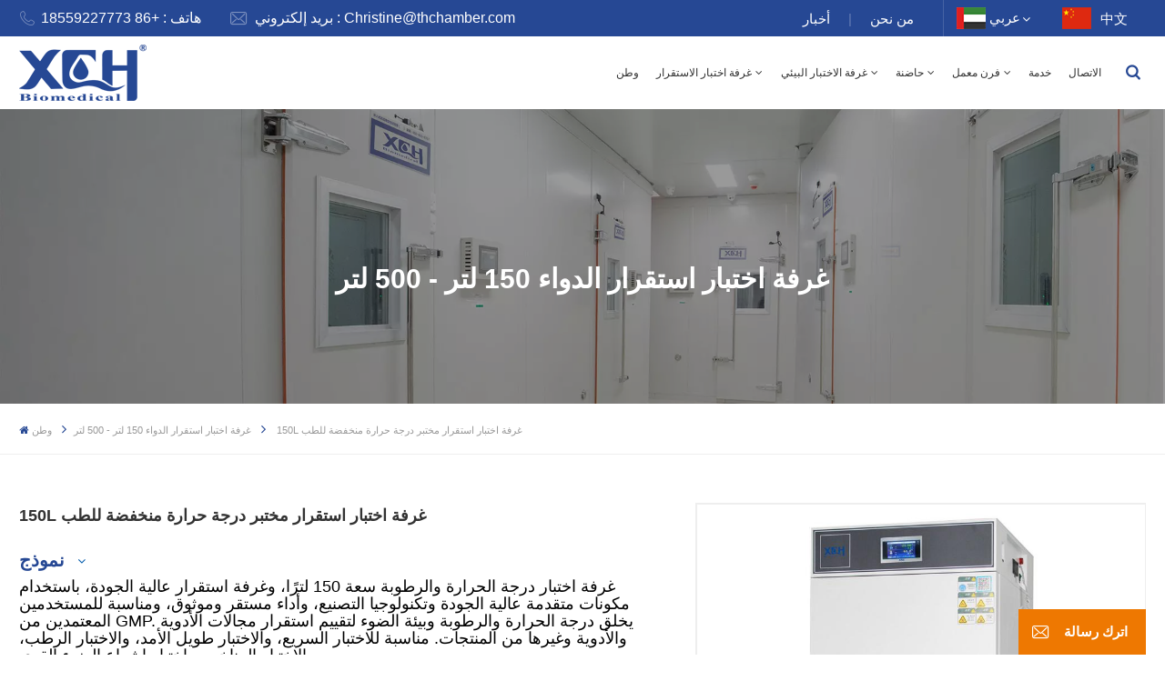

--- FILE ---
content_type: text/html; charset=UTF-8
request_url: https://ar.thchamber.com/150l-low-temperature-laboratory-stability-test-chamber-for-medicine_p31.html
body_size: 15408
content:
<!DOCTYPE html PUBLIC "-//W3C//DTD XHTML 1.0 Transitional//EN" "http://www.w3.org/TR/xhtml1/DTD/xhtml1-transitional.dtd">
<html xmlns="http://www.w3.org/1999/xhtml">
<head>
<meta http-equiv="X-UA-Compatible" content="IE=edge">
<meta name="viewport" content="width=device-width, initial-scale=1.0,maximum-scale=1, user-scalable=no">
<meta http-equiv="Content-Type" content="text/html; charset=utf-8" />
<meta http-equiv="X-UA-Compatible" content="IE=edge,Chrome=1" />
<meta http-equiv="X-UA-Compatible" content="IE=9" />
<meta http-equiv="Content-Type" content="text/html; charset=utf-8" />
<meta name="google-site-verification" content="FuglLj_yiB9qAt_HM62RSAYRskXc7zRdKF3bKFI5FN0" />
<meta name="csrf-token" content="NGf6eykQC25tfcb79ELNL7xxdNIPZF5VpAioBzkr">
	<meta property="og:image" content="https://ar.thchamber.com/storage/uploadfile/202207/15/ee31e5ec2a8a0156a3c60f52d92dbae5.jpg"/>
<title>150L غرفة اختبار استقرار مختبر درجة حرارة منخفضة للطب الصانع | Thchamber.com</title>
<meta name="description" content="توفر XCH الطبية الحيوية ، الشركة المصنعة 150L غرفة اختبار استقرار مختبر درجة حرارة منخفضة للطب المهنية ، غرف استقرار المختبر عالية الأداء. أفضل سعر. 15+ سنة لتكنولوجيا درجة الحرارة. احصل على عرض أسعار مجاني." />
<meta name="keywords" content="غرف استقرار المختبر,غرف اختبار الاستقرار الصيدلاني,غرفة الاختبار المناخية" />
<link rel="shortcut icon" href="https://ar.thchamber.com/storage/uploads/images/202310/17/1697524646_eb81lj2hY3.png" type="image/png">
<link type="text/css" rel="stylesheet" href="https://ar.thchamber.com/images/moban.css">
	<link rel="alternate" hreflang="en" href="https://www.thchamber.com/150l-low-temperature-laboratory-stability-test-chamber-for-medicine_p31.html" />
	<link rel="alternate" hreflang="fr" href="https://fr.thchamber.com/150l-low-temperature-laboratory-stability-test-chamber-for-medicine_p31.html" />
	<link rel="alternate" hreflang="de" href="https://de.thchamber.com/150l-low-temperature-laboratory-stability-test-chamber-for-medicine_p31.html" />
	<link rel="alternate" hreflang="ru" href="https://ru.thchamber.com/150l-low-temperature-laboratory-stability-test-chamber-for-medicine_p31.html" />
	<link rel="alternate" hreflang="es" href="https://es.thchamber.com/150l-low-temperature-laboratory-stability-test-chamber-for-medicine_p31.html" />
	<link rel="alternate" hreflang="pt" href="https://pt.thchamber.com/150l-low-temperature-laboratory-stability-test-chamber-for-medicine_p31.html" />
	<link rel="alternate" hreflang="ar" href="https://ar.thchamber.com/150l-low-temperature-laboratory-stability-test-chamber-for-medicine_p31.html" />
	<link rel="alternate" hreflang="ja" href="https://ja.thchamber.com/150l-low-temperature-laboratory-stability-test-chamber-for-medicine_p31.html" />
	<link rel="alternate" hreflang="ko" href="https://ko.thchamber.com/150l-low-temperature-laboratory-stability-test-chamber-for-medicine_p31.html" />
	<link rel="alternate" hreflang="ms" href="https://ms.thchamber.com/150l-low-temperature-laboratory-stability-test-chamber-for-medicine_p31.html" />
	<link rel="alternate" hreflang="vi" href="https://vi.thchamber.com/150l-low-temperature-laboratory-stability-test-chamber-for-medicine_p31.html" />
	<link rel="alternate" hreflang="id" href="https://id.thchamber.com/150l-low-temperature-laboratory-stability-test-chamber-for-medicine_p31.html" />
	<link rel="alternate" hreflang="bn" href="https://bn.thchamber.com/150l-low-temperature-laboratory-stability-test-chamber-for-medicine_p31.html" />
<link type="text/css" rel="stylesheet" href="https://ar.thchamber.com/front/css/font-awesome.min.css">
<link type="text/css" rel="stylesheet" href="https://ar.thchamber.com/front/css/animate.css" />
<link type="text/css" rel="stylesheet" href="https://ar.thchamber.com/front/css/style.css">
<script type="text/javascript" src="https://ar.thchamber.com/front/js/jquery-1.8.3.js"></script>
<script type="text/javascript" src="https://ar.thchamber.com/front/js/bootstrap.min.js"></script>
<script type="text/javascript" src="https://ar.thchamber.com/front/js/swiper.min.js"></script>
<script type="text/javascript">
	$(document).on("scroll",function(){
		if($(document).scrollTop()>20){ 
			$("header").removeClass("large").addClass("small");
		}
		else{
			$("header").removeClass("small").addClass("large");
		}
	});
</script>

<!--[if ie9]
<script src="https://ar.thchamber.com/front/js/html5shiv.min.js"></script>
<script src="https://ar.thchamber.com/front/js/respond.min.js"></script>
-->
<!--[if IE 8]>
    <script src="https://oss.maxcdn.com/libs/html5shiv/3.7.0/html5shiv.js"></script>
    <script src="https://oss.maxcdn.com/libs/respond.js/1.3.0/respond.min.js"></script>
<![endif]-->
<script>
if( /Android|webOS|iPhone|iPad|iPod|BlackBerry|IEMobile|Opera Mini/i.test(navigator.userAgent) ) {
	$(function () {
		$('.newm img').attr("style","");
		$(".newm img").attr("width","");
		$(".newm img").attr("height","");

	})
}
</script>
<!-- Google Tag Manager -->
<script>(function(w,d,s,l,i){w[l]=w[l]||[];w[l].push({'gtm.start':
new Date().getTime(),event:'gtm.js'});var f=d.getElementsByTagName(s)[0],
j=d.createElement(s),dl=l!='dataLayer'?'&l='+l:'';j.async=true;j.src=
'https://www.googletagmanager.com/gtm.js?id='+i+dl;f.parentNode.insertBefore(j,f);
})(window,document,'script','dataLayer','GTM-WB3ZS2F');</script>
<!-- End Google Tag Manager -->
<script type="text/javascript" src="https://ar.thchamber.com/addons/DyyPopup/js/front/dyypopup.1.0.0.js"></script><link type="text/css" rel="stylesheet" href="https://ar.thchamber.com/addons/DyyPopup/css/front/dyypopup.1.0.0.css"><script type="text/javascript" src="https://ar.thchamber.com/addons/DyyWhatsapp/js/front/loadcomponent.js"></script></head>
<body>
<header class="large">
	<div class="top_section hidden_mob">
		<div class="container">
			<div class="top_con">
												<a rel="nofollow" href="Tel:+86 18559227773" class="tel"><i class="iconfont icon-dianhua"></i>هاتف
 :  +86 18559227773</a>
								
												<a rel="nofollow" target="_blank" href="/cdn-cgi/l/email-protection#d695bea4bfa5a2bfb8b396a2beb5beb7bbb4b3a4f8b5b9bb" class="email"><i class="iconfont icon-youxiang"></i>بريد إلكتروني
 : <span class="__cf_email__" data-cfemail="682b001a011b1c01060d281c000b0009050a0d1a460b0705">[email&#160;protected]</span></a>
							</div>
			<div class="top_r">
												<a href="news_nc1" rel="nofollow">أخبار
</a>
								|
												<a href="about-us">من نحن</a>
								<div class="language">
																																																																											<p><img src="https://ar.thchamber.com/storage/uploads/images/202310/17/1697525761_GULGuLjBWl.png" alt="عربي"/>عربي</p>
																																																																											<div class="language_ul">
						<ul>
															<li ><a href="https://www.thchamber.com/150l-low-temperature-laboratory-stability-test-chamber-for-medicine_p31.html"><img src="https://ar.thchamber.com/storage/uploads/images/202310/17/1697525624_wN4VQP5L7O.png" alt="English" />English</a></li>
															<li ><a href="https://fr.thchamber.com/150l-low-temperature-laboratory-stability-test-chamber-for-medicine_p31.html"><img src="https://ar.thchamber.com/storage/uploads/images/202310/17/1697525652_uO67TH9bX6.png" alt="Français" />Français</a></li>
															<li ><a href="https://de.thchamber.com/150l-low-temperature-laboratory-stability-test-chamber-for-medicine_p31.html"><img src="https://ar.thchamber.com/storage/uploads/images/202310/17/1697525665_zhilMsbBsx.png" alt="Deutsch" />Deutsch</a></li>
															<li ><a href="https://ru.thchamber.com/150l-low-temperature-laboratory-stability-test-chamber-for-medicine_p31.html"><img src="https://ar.thchamber.com/storage/uploads/images/202310/17/1697525682_sKimcoKXQR.png" alt="Русский" />Русский</a></li>
															<li ><a href="https://es.thchamber.com/150l-low-temperature-laboratory-stability-test-chamber-for-medicine_p31.html"><img src="https://ar.thchamber.com/storage/uploads/images/202310/17/1697525699_kihSTCAH92.png" alt="Español" />Español</a></li>
															<li ><a href="https://pt.thchamber.com/150l-low-temperature-laboratory-stability-test-chamber-for-medicine_p31.html"><img src="https://ar.thchamber.com/storage/uploads/images/202310/17/1697525712_F71FIdgNzl.png" alt="Português" />Português</a></li>
															<li  class="active" ><a href="https://ar.thchamber.com/150l-low-temperature-laboratory-stability-test-chamber-for-medicine_p31.html"><img src="https://ar.thchamber.com/storage/uploads/images/202310/17/1697525761_GULGuLjBWl.png" alt="عربي" />عربي</a></li>
															<li ><a href="https://ja.thchamber.com/150l-low-temperature-laboratory-stability-test-chamber-for-medicine_p31.html"><img src="https://ar.thchamber.com/storage/uploads/images/202310/17/1697525779_MdarBpnllT.png" alt="日语" />日语</a></li>
															<li ><a href="https://ko.thchamber.com/150l-low-temperature-laboratory-stability-test-chamber-for-medicine_p31.html"><img src="https://ar.thchamber.com/storage/uploads/images/202310/17/1697525800_glP7muX3uq.png" alt="한국인" />한국인</a></li>
															<li ><a href="https://ms.thchamber.com/150l-low-temperature-laboratory-stability-test-chamber-for-medicine_p31.html"><img src="https://ar.thchamber.com/storage/uploads/images/202310/17/1697525877_c2yomByPiy.png" alt="Melayu" />Melayu</a></li>
															<li ><a href="https://vi.thchamber.com/150l-low-temperature-laboratory-stability-test-chamber-for-medicine_p31.html"><img src="https://ar.thchamber.com/storage/uploads/images/202310/17/1697525929_5GudxbUUso.png" alt="Tiếng Việt" />Tiếng Việt</a></li>
															<li ><a href="https://id.thchamber.com/150l-low-temperature-laboratory-stability-test-chamber-for-medicine_p31.html"><img src="https://ar.thchamber.com/storage/uploads/images/202310/17/1697525946_lWqY8QQnCD.png" alt="Indonesia" />Indonesia</a></li>
															<li ><a href="https://bn.thchamber.com/150l-low-temperature-laboratory-stability-test-chamber-for-medicine_p31.html"><img src="https://ar.thchamber.com/storage/uploads/images/202310/17/1697526191_YdFRSbLSlx.png" alt="বাংলা" />বাংলা</a></li>
													</ul>
					</div>
				</div>
				<a target="_blank" href="https://www.xiaocanghe.com/"><img src="https://ar.thchamber.com/front/images/cn.png" alt=""/>中文</a>
			</div>
		</div>
	</div>
	<div class="nav_section">
		<div class="container">
			<div class="main">
				<div  id="logo">
									<a href="/"><img src="https://ar.thchamber.com/storage/uploads/images/202310/17/1697524641_MT1VQFq5F7.png" alt="جيانغسو XCH التكنولوجيا الطبية الحيوية المحدودة" /></a>
								</div>
				<div class="nav_r">
					<div class="header-navigation">
						<nav class="main-navigation">
							<div class="main-navigation-inner">
							<div class="hidden_web nav_con clearfix">
																						<a rel="nofollow" href="Tel:+86 18559227773">+86 18559227773</a>
																													<a rel="nofollow" target="_blank" href="/cdn-cgi/l/email-protection#baf9d2c8d3c9ced3d4dffaced2d9d2dbd7d8dfc894d9d5d7" class="email_btn">إقتبس
</a>
														</div>
								<ul id="menu-main-menu" class="main-menu clearfix">
									<li class=""><a href="/">وطن
</a></li>
									
																											<li class="menu-children pro_li megamenu "><a href="https://ar.thchamber.com/stability-test-chamber_c12">غرفة اختبار الاستقرار</a>
										<ul class="sub-menu">
										<div class="nav_li">
										<div class="hidden_mob pro_li_img">
											<a href="https://ar.thchamber.com/stability-test-chamber_c12">
																						<img src="https://ar.thchamber.com/storage/uploads/images/202312/12/1702363974_cEfjcmEw4Z.jpg" alt="غرفة اختبار الاستقرار"/>
																						</a>
										</div>
																							
												<li  class="menu-children" >
													<a href="https://ar.thchamber.com/double-chamber-stability-chamber-800l-3000l_c31" class="title">غرفة استقرار الغرفة المزدوجة 800 لتر - 3000 لتر</a>
																											<ul class="sub-menu">
																															<li><a href="https://ar.thchamber.com/Double-door-medical-stability-environmental-test-chamber_p32.html">800 لتر
</a></li>
																															<li><a href="https://ar.thchamber.com/1000l-medical-stability-temperature-humidity-chamber-xch-1000sd_p81.html">1000 لتر</a></li>
																															<li><a href="https://ar.thchamber.com/2000l-medical-stability-temperature-humidity-chamber-xch-2000sd_p82.html">2000 لتر</a></li>
																															<li><a href="https://ar.thchamber.com/3000L-Medical-Stability-Temperature-Humidity-Chamber-XCH-3000SD_p83.html">3000 لتر
</a></li>
																													</ul>
																									</li>
																							
												<li  class="menu-children" >
													<a href="https://ar.thchamber.com/comprehensive-stability-test-chamber-430l-830l_c33" class="title">غرفة اختبار الاستقرار الشامل 430L-830L</a>
																											<ul class="sub-menu">
																															<li><a href="https://ar.thchamber.com/Comprehensive-Drug-Stability-Test-Chamber-XCH-430SD_p34.html">430 لتر - درجة الحرارة / ر
</a></li>
																															<li><a href="https://ar.thchamber.com/multi-chamber-temprh-stability-chamber-xch-930sd_p84.html">830 لتر - درجة الحرارة / ر</a></li>
																															<li><a href="https://ar.thchamber.com/multi-chamber-temprh-stability-chamber-xch-430csd_p86.html">430 لتر - درجة الحرارة / RH متاح</a></li>
																															<li><a href="https://ar.thchamber.com/multi-chamber-temprh-stability-chamber-xch-930csd_p85.html">830 لتر - درجة الحرارة / رطوبة نسبية متوفرة</a></li>
																													</ul>
																									</li>
																							
												<li  class="menu-children" >
													<a href="https://ar.thchamber.com/pharmaceutical-stability-chambers-300-600l_c29" class="title">غرف الاستقرار الصيدلاني 300-600 لتر</a>
																											<ul class="sub-menu">
																															<li><a href="https://ar.thchamber.com/pharmaceutical-stability-test-chambers-xch-320sd_p33.html">XCH-320SD غرفة الاستقرار 300 لتر
</a></li>
																															<li><a href="https://ar.thchamber.com/pharmaceutical-stability-test-chambers-xch-520sd_p87.html">XCH-520SD غرفة الاستقرار 500 لتر
</a></li>
																															<li><a href="https://ar.thchamber.com/pharmaceutical-stability-test-chambers-xch-620sd_p88.html">XCH-620SD غرفة الاستقرار 600 لتر
</a></li>
																													</ul>
																									</li>
																							
												<li  class="menu-children" >
													<a href="https://ar.thchamber.com/comprehensive-medicine-stability-chamber-150-500l_c89" class="title">غرفة استقرار الطب الشامل 150-500 لتر</a>
																											<ul class="sub-menu">
																															<li><a href="https://ar.thchamber.com/150l-low-temperature-laboratory-stability-test-chamber-for-medicine_p31.html">150 لتر - درجة الحرارة / رطوبة نسبية</a></li>
																															<li><a href="https://ar.thchamber.com/comprehensive-medicine-stability-chamber-250l-xch-250csd_p75.html">250 لتر</a></li>
																															<li><a href="https://ar.thchamber.com/comprehensive-medicine-stability-chamber-400l-xch-400csd_p76.html">400 لتر</a></li>
																															<li><a href="https://ar.thchamber.com/comprehensive-medicine-ich-stability-chambers-500l-xch-500csd_p77.html">500 لتر</a></li>
																													</ul>
																									</li>
																							
												<li  class="menu-children" >
													<a href="https://ar.thchamber.com/photostability-chamber-150-500l_c26" class="title">غرفة الثبات الضوئي 150-500 لتر</a>
																											<ul class="sub-menu">
																															<li><a href="https://ar.thchamber.com/strong-medicine-photostability-test-chamber-150tps_p37.html">150TPS
</a></li>
																															<li><a href="https://ar.thchamber.com/250l-photostability-chamber-temperature-stability-chamber_p89.html">250TPS</a></li>
																															<li><a href="https://ar.thchamber.com/photostability-test-chamber-temperature-stability-chamber-xch-500tps_p45.html">500TPS
</a></li>
																															<li><a href="https://ar.thchamber.com/photostability-test-chamber-xch-150ltps_p46.html">250 لتر</a></li>
																															<li><a href="https://ar.thchamber.com/photostability-test-chamber-xch-500ltps_p47.html">500 لتر
</a></li>
																													</ul>
																									</li>
																							
												<li  class="menu-children" >
													<a href="https://ar.thchamber.com/walk-in-stability-chamber-8000-40000l_c27" class="title">غرفة استقرار كبيرة 8000-40000 لتر</a>
																											<ul class="sub-menu">
																															<li><a href="https://ar.thchamber.com/walk-in-constant-temperature-and-humidity-stability-chamber_p36.html">8000 لتر</a></li>
																															<li><a href="https://ar.thchamber.com/walk-in-constant-temperature-and-humidity-stability-chamber_p48.html">15000 لتر</a></li>
																															<li><a href="https://ar.thchamber.com/walk-in-stability-test-chamber-20000sd_p49.html">20000 لتر</a></li>
																															<li><a href="https://ar.thchamber.com/walk-in-stability-test-chamber-40000sd_p50.html">40000 لتر</a></li>
																													</ul>
																									</li>
																							
												<li  class="menu-children" >
													<a href="https://ar.thchamber.com/medicine-stability-test-chamber-150l-500l_c30" class="title">غرفة اختبار استقرار الدواء 150 لتر - 500 لتر</a>
																											<ul class="sub-menu">
																															<li><a href="https://ar.thchamber.com/150l-low-temperature-laboratory-stability-test-chamber-for-medicine_p31.html">150 لتر
</a></li>
																															<li><a href="https://ar.thchamber.com/250l-laboratory-stability-climatic-test-chamber-xch-250sd_p78.html">250 لتر</a></li>
																															<li><a href="https://ar.thchamber.com/temperature-humidity-controlled-medicine-stability-test-chamber-xch-400sd_p79.html">500 لتر</a></li>
																															<li><a href="https://ar.thchamber.com/500l-low-temperature-medicine-stability-testing-chamber-xch-500sd_p80.html">500 لتر - درجة الحرارة / رطوبة نسبية</a></li>
																													</ul>
																									</li>
																						</div>
										</ul>
									</li>
																		
									
																											<li class="menu-children megamenu "><a href="https://ar.thchamber.com/environmental-test-chamber_c20">غرفة الاختبار البيئي</a>
										<ul class="sub-menu">
										<div class="nav_li">
										<li class="hidden_mob">
											<a href="https://ar.thchamber.com/environmental-test-chamber_c20">
																						<img src="https://ar.thchamber.com/storage/uploads/images/202404/30/1714465077_SLRg5RXPAw.jpg" alt="غرفة الاختبار البيئي"/>
																						</a>
										</li>
																							
												<li  class="menu-children" >
													<a href="https://ar.thchamber.com/constant-temperature-humidity-chamber_c25" class="title">درجة حرارة ثابتة وغرفة الرطوبة</a>
																											<ul class="sub-menu">
																															<li><a href="https://ar.thchamber.com/single-door-constant-temperature-and-humidity-environmental-chamber_p27.html">150 لتر</a></li>
																															<li><a href="https://ar.thchamber.com/single-door-constant-temperature-and-humidity-test-chamber-250l_p66.html">250 لتر</a></li>
																															<li><a href="https://ar.thchamber.com/single-door-constant-temperature-and-humidity-test-chamber-400l_p67.html">400 لتر</a></li>
																															<li><a href="https://ar.thchamber.com/single-door-constant-temperature-and-humidity-test-chamber-500l_p68.html">500 لتر</a></li>
																															<li><a href="https://ar.thchamber.com/double-door-constant-temperature-humidity-environmental-chamber_p28.html">800 لتر</a></li>
																															<li><a href="https://ar.thchamber.com/double-door-constant-temperature-humidity-test-chamber-1000l_p69.html">1000 لتر
</a></li>
																													</ul>
																									</li>
																							
												<li  class="menu-children" >
													<a href="https://ar.thchamber.com/constant-temperature-chamber_c24" class="title">غرفة درجة حرارة ثابتة</a>
																											<ul class="sub-menu">
																															<li><a href="https://ar.thchamber.com/single-door-constant-temperature-test-chamber_p29.html">150 لتر</a></li>
																															<li><a href="https://ar.thchamber.com/single-door-constant-temperature-test-chamber-250l_p51.html">250 لتر</a></li>
																															<li><a href="https://ar.thchamber.com/single-door-constant-temperature-test-chamber_p52.html">400 لتر</a></li>
																															<li><a href="https://ar.thchamber.com/single-door-constant-temperature-test-chamber-500l_p53.html">500 لتر</a></li>
																													</ul>
																									</li>
																							
												<li  class="menu-children" >
													<a href="https://ar.thchamber.com/high-temperature-chamber_c2" class="title">غرفة درجة حرارة عالية</a>
																											<ul class="sub-menu">
																															<li><a href="https://ar.thchamber.com/high-and-low-temperature-humidity-alternating-test-chamber_p41.html">-40 إلى 150 درجة حرارة عالية ومنخفضة غرفة متناوبة الرطوبة 100-1000 لتر
</a></li>
																															<li><a href="https://ar.thchamber.com/high-and-low-temperature-test-chamber_p40.html">-40-150 غرفة درجة حرارة عالية ومنخفضة 100-1000 لتر
</a></li>
																															<li><a href="https://ar.thchamber.com/high-temperature-constant-temperature-test-chamber_p30.html">10 ~ 200 غرفة درجة حرارة عالية 100-1000 لتر
</a></li>
																													</ul>
																									</li>
																						</div>
										</ul>
									</li>
																		
									
																											<li class="menu-children megamenu "><a href="https://ar.thchamber.com/incubator_c4">حاضنة</a>
										<ul class="sub-menu">
										<div class="nav_li">
										<li class="hidden_mob">
											<a href="https://ar.thchamber.com/incubator_c4">
																						<img src="https://ar.thchamber.com/storage/uploads/images/202312/07/1701941547_dCPFqWihyW.jpg" alt="حاضنة"/>
																						</a>
										</li>
																							
												<li  class="menu-children" >
													<a href="https://ar.thchamber.com/heating-incubator-rt-5-65_c15" class="title">حاضنة تسخين (RT 5 - 65 ℃)</a>
																											<ul class="sub-menu">
																															<li><a href="https://ar.thchamber.com/electric-heating-incubator_p17.html">فقاسة تدفئة كهربائية سعة 50 لتر
</a></li>
																															<li><a href="https://ar.thchamber.com/electric-heating-incubator-80l_p104.html">حاضنة تدفئة كهربائية 80 لتر</a></li>
																															<li><a href="https://ar.thchamber.com/electric-heating-incubator-160l_p105.html">فقاسة تدفئة كهربائية 160 لتر</a></li>
																															<li><a href="https://ar.thchamber.com/electric-heating-incubator-270l-rt5-65_p106.html">حاضنة تدفئة كهربائية 270 لتر</a></li>
																															<li><a href="https://ar.thchamber.com/digital-electric-heating-incubator-400l-rt5-65_p107.html">حاضنة تدفئة كهربائية سعة 400 لتر</a></li>
																															<li><a href="https://ar.thchamber.com/digital-electric-heating-incubator-600l-rt5-65_p108.html">حاضنة تدفئة كهربائية سعة 600 لتر</a></li>
																															<li><a href="https://ar.thchamber.com/water-jacketed-thermostatic-incubator_p19.html">فقاسة ماء مغلف 50 لتر</a></li>
																															<li><a href="https://ar.thchamber.com/water-jacketed-incubator-80lrt5-65_p101.html">فقاسة ماء مغلف بسعة 80 لتر</a></li>
																															<li><a href="https://ar.thchamber.com/water-jacketed-incubator-160lrt5-65_p102.html">فقاسة مياة جاكت 160 لتر</a></li>
																															<li><a href="https://ar.thchamber.com/water-jacketed-incubator-270lrt5-65_p103.html">حاضنة مغلفة بالماء سعة 270 لتر</a></li>
																													</ul>
																									</li>
																							
												<li  class="menu-children" >
													<a href="https://ar.thchamber.com/mold-incubator_c14" class="title">حاضنة العفن</a>
																											<ul class="sub-menu">
																															<li><a href="https://ar.thchamber.com/150l-1000l-labrotary-mold-incubator_p16.html">0-60 حاضنة العفن 150 لتر</a></li>
																															<li><a href="https://ar.thchamber.com/labrotary-mold-incubator-250l_p90.html">0-60 حاضنة العفن 250 لتر</a></li>
																															<li><a href="https://ar.thchamber.com/lab-mold-incubator-400l0-60_p91.html">0-60 حاضنة قوالب 400 لتر</a></li>
																															<li><a href="https://ar.thchamber.com/lab-mold-incubator-500l0-60_p92.html">0-60 حاضنة العفن 500 لتر</a></li>
																															<li><a href="https://ar.thchamber.com/large-capacity-lab-mold-incubator-800l_p93.html">0-60 حاضنة العفن 800 لتر</a></li>
																															<li><a href="https://ar.thchamber.com/large-capacity-lab-mold-incubator-1000l_p94.html">0-60 حاضنة قوالب معمل 1000 لتر</a></li>
																															<li><a href="https://ar.thchamber.com/150l-250l-laboratory-mold-incubator_p62.html">10-60 حاضنة العفن 150 لتر (الرطوبة مجهزة)</a></li>
																															<li><a href="https://ar.thchamber.com/lab-mold-incubator-250l-with-humidity-control_p95.html">10-60 حاضنة العفن 250 لتر (الرطوبة مجهزة)</a></li>
																													</ul>
																									</li>
																							
												<li  class="menu-children" >
													<a href="https://ar.thchamber.com/cooling-incubator-0-60_c13" class="title">حاضنة التبريد (0 - 60 ℃)</a>
																											<ul class="sub-menu">
																															<li><a href="https://ar.thchamber.com/biochemical-incubator_p14.html">70 لتر</a></li>
																															<li><a href="https://ar.thchamber.com/lab-biochemical-incubator-150l_p96.html">150 لتر</a></li>
																															<li><a href="https://ar.thchamber.com/lab-biochemical-incubator-250l_p97.html">250 لتر</a></li>
																															<li><a href="https://ar.thchamber.com/labrotary-biochemical-incubator-400l-0-60_p98.html">400 لتر</a></li>
																															<li><a href="https://ar.thchamber.com/labrotary-biochemical-incubator-500l-0-60_p99.html">500 لتر</a></li>
																															<li><a href="https://ar.thchamber.com/large-capacity-biochemical-bod-lab-incubator_p43.html">800 لتر</a></li>
																															<li><a href="https://ar.thchamber.com/large-capacity-biochemical-bod-incubator-1000l_p100.html">1000 لتر</a></li>
																													</ul>
																									</li>
																						</div>
										</ul>
									</li>
																		
																											<li class="menu-children megamenu "><a href="https://ar.thchamber.com/laboratory-oven_c1">فرن معمل</a>
										<ul class="sub-menu">
										<div class="nav_li">
										<li class="hidden_mob">
											<a href="https://ar.thchamber.com/laboratory-oven_c1">
																						<img src="https://ar.thchamber.com/storage/uploads/images/202312/07/1701941630_P3LAGn4qTI.jpg" alt="فرن معمل"/>
																						</a>
										</li>
																							
												<li  class="menu-children" >
													<a href="https://ar.thchamber.com/vacuum-oven_c16" class="title">فرن الفراغ</a>
																											<ul class="sub-menu">
																															<li><a href="https://ar.thchamber.com/laboratory-vacuum-drying-oven-with-pump_p20.html">50 لتر
</a></li>
																															<li><a href="https://ar.thchamber.com/laboratory-vacuum-drying-oven-with-pump-90l_p54.html">90 لتر</a></li>
																															<li><a href="https://ar.thchamber.com/laboratory-vacuum-drying-oven-with-pump-210l_p55.html">210 لتر</a></li>
																															<li><a href="https://ar.thchamber.com/laboratory-vacuum-drying-oven-with-pump-420l_p56.html">420 لتر</a></li>
																													</ul>
																									</li>
																							
												<li  class="menu-children" >
													<a href="https://ar.thchamber.com/drying-oven_c23" class="title">فرن التجفيف</a>
																											<ul class="sub-menu">
																															<li><a href="https://ar.thchamber.com/electric-thermostatic-heat-treatment-hot-air-lab-drying-oven_p22.html">فرن تجفيف كهربائي بمختبر هواء ساخن 70-1000 لتر
</a></li>
																															<li><a href="https://ar.thchamber.com/lab-electric-thermostatic-hot-air-drying-oven_p21.html">فرن التجفيف بالهواء الساخن الترموستاتي من 70 لتر إلى 1000 لتر
</a></li>
																													</ul>
																									</li>
																						</div>
										</ul>
									</li>
																		
									
									
									
																											
																											
									
									
																											
																												<li class=" "><a href="/service-network_nc8" rel="nofollow">خدمة</a>
																					</li>
																		
																												<li class=" "><a href="contact" rel="nofollow">الاتصال</a>
																					</li>
																	</ul>
								<div class="mob_language clearfix">
									<p>الرجاء اختيار لغتك
 :</p>
																			<a href="https://www.thchamber.com/150l-low-temperature-laboratory-stability-test-chamber-for-medicine_p31.html"><img src="https://ar.thchamber.com/storage/uploads/images/202310/17/1697525624_wN4VQP5L7O.png" alt="English" />English</a>
																			<a href="https://fr.thchamber.com/150l-low-temperature-laboratory-stability-test-chamber-for-medicine_p31.html"><img src="https://ar.thchamber.com/storage/uploads/images/202310/17/1697525652_uO67TH9bX6.png" alt="Français" />Français</a>
																			<a href="https://de.thchamber.com/150l-low-temperature-laboratory-stability-test-chamber-for-medicine_p31.html"><img src="https://ar.thchamber.com/storage/uploads/images/202310/17/1697525665_zhilMsbBsx.png" alt="Deutsch" />Deutsch</a>
																			<a href="https://ru.thchamber.com/150l-low-temperature-laboratory-stability-test-chamber-for-medicine_p31.html"><img src="https://ar.thchamber.com/storage/uploads/images/202310/17/1697525682_sKimcoKXQR.png" alt="Русский" />Русский</a>
																			<a href="https://es.thchamber.com/150l-low-temperature-laboratory-stability-test-chamber-for-medicine_p31.html"><img src="https://ar.thchamber.com/storage/uploads/images/202310/17/1697525699_kihSTCAH92.png" alt="Español" />Español</a>
																			<a href="https://pt.thchamber.com/150l-low-temperature-laboratory-stability-test-chamber-for-medicine_p31.html"><img src="https://ar.thchamber.com/storage/uploads/images/202310/17/1697525712_F71FIdgNzl.png" alt="Português" />Português</a>
																			<a href="https://ar.thchamber.com/150l-low-temperature-laboratory-stability-test-chamber-for-medicine_p31.html"><img src="https://ar.thchamber.com/storage/uploads/images/202310/17/1697525761_GULGuLjBWl.png" alt="عربي" />عربي</a>
																			<a href="https://ja.thchamber.com/150l-low-temperature-laboratory-stability-test-chamber-for-medicine_p31.html"><img src="https://ar.thchamber.com/storage/uploads/images/202310/17/1697525779_MdarBpnllT.png" alt="日语" />日语</a>
																			<a href="https://ko.thchamber.com/150l-low-temperature-laboratory-stability-test-chamber-for-medicine_p31.html"><img src="https://ar.thchamber.com/storage/uploads/images/202310/17/1697525800_glP7muX3uq.png" alt="한국인" />한국인</a>
																			<a href="https://ms.thchamber.com/150l-low-temperature-laboratory-stability-test-chamber-for-medicine_p31.html"><img src="https://ar.thchamber.com/storage/uploads/images/202310/17/1697525877_c2yomByPiy.png" alt="Melayu" />Melayu</a>
																			<a href="https://vi.thchamber.com/150l-low-temperature-laboratory-stability-test-chamber-for-medicine_p31.html"><img src="https://ar.thchamber.com/storage/uploads/images/202310/17/1697525929_5GudxbUUso.png" alt="Tiếng Việt" />Tiếng Việt</a>
																			<a href="https://id.thchamber.com/150l-low-temperature-laboratory-stability-test-chamber-for-medicine_p31.html"><img src="https://ar.thchamber.com/storage/uploads/images/202310/17/1697525946_lWqY8QQnCD.png" alt="Indonesia" />Indonesia</a>
																			<a href="https://bn.thchamber.com/150l-low-temperature-laboratory-stability-test-chamber-for-medicine_p31.html"><img src="https://ar.thchamber.com/storage/uploads/images/202310/17/1697526191_YdFRSbLSlx.png" alt="বাংলা" />বাংলা</a>
																		<a target="_blank" href="https://www.xiaocanghe.com/"><img src="https://ar.thchamber.com/front/images/cn.png" alt=""/>中文</a>
								</div>
								<div class="mob_sns">
									<p>مشاركه إجتماعيه
 :</p>
																																							<a rel="nofollow" target="_blank" href="https://www.facebook.com/xchbiomedical/">
																								<picture>
													<source type="image/webp" srcset="https://ar.thchamber.com/storage/uploads/images/202310/17/1697529184_PP64PIbLIu.webp">
													<source type="image/jpeg" srcset="https://ar.thchamber.com/storage/uploads/images/202310/17/1697529184_PP64PIbLIu.jpg">
													<img src="https://ar.thchamber.com/storage/uploads/images/202310/17/1697529184_PP64PIbLIu.jpg" alt="facebook"/>
												</picture>
																							</a>
																					<a rel="nofollow" target="_blank" href="https://www.linkedin.com/company/xch-biomedical">
																								<picture>
													<source type="image/webp" srcset="https://ar.thchamber.com/storage/uploads/images/202310/17/1697529232_253KBd6G0u.webp">
													<source type="image/jpeg" srcset="https://ar.thchamber.com/storage/uploads/images/202310/17/1697529232_253KBd6G0u.jpg">
													<img src="https://ar.thchamber.com/storage/uploads/images/202310/17/1697529232_253KBd6G0u.jpg" alt="linkedin"/>
												</picture>
																							</a>
																					<a rel="nofollow" target="_blank" href="https://www.youtube.com/@thchamber">
																								<picture>
													<source type="image/webp" srcset="https://ar.thchamber.com/storage/uploads/images/202310/17/1697529250_Rg8E6WHpjn.webp">
													<source type="image/jpeg" srcset="https://ar.thchamber.com/storage/uploads/images/202310/17/1697529250_Rg8E6WHpjn.jpg">
													<img src="https://ar.thchamber.com/storage/uploads/images/202310/17/1697529250_Rg8E6WHpjn.jpg" alt="youtube"/>
												</picture>
																							</a>
																											</div>
							</div>
						</nav>
					</div>
					<div class="search_section">
						<i class="ico_search iconfont icon-sousuo1"></i>
						<div class="search_input">
							<div class="close-search"><i class="fa fa-close"></i></div>
							<div class="search_title">ما الذي تبحث عنه؟
?</div>
							<form action="https://ar.thchamber.com/search" method="get">
								<div class="search_main">
									<input name="search_keyword" onkeydown="javascript:enterIn(event);" type="text" class="form-control" value="يبحث
..." onfocus="if(this.value=='يبحث
...'){this.value='';}" onblur="if(this.value==''){this.value='يبحث
...';}" placeholder="يبحث
...">
									<input type="submit" class="search_btn btn_search1" value="">
								</div>
							</form>
														<div class="search_tags">
								<p>عمليات البحث الشعبية
 :</p>
																	<a href="https://ar.thchamber.com/laboratory-drying-oven">فرن التجفيف المخبري</a>
																	<a href="https://ar.thchamber.com/constant-temperature-chamber-1">غرفة درجة حرارة ثابتة</a>
																	<a href="https://ar.thchamber.com/environmental-test-chamber-1">غرفة الاختبار البيئي</a>
																	<a href="https://ar.thchamber.com/constant-temperature-and-humidity-chamber">درجة حرارة ثابتة وغرفة الرطوبة</a>
																	<a href="https://ar.thchamber.com/climatic-test-chamber">غرفة الاختبار المناخية</a>
																	<a href="https://ar.thchamber.com/temperature-stability-chamber">غرفة استقرار درجة الحرارة</a>
																	<a href="https://ar.thchamber.com/stability-test-chambers">غرف اختبار الاستقرار</a>
																	<a href="https://ar.thchamber.com/stability-chambers">غرف الاستقرار</a>
															</div>
													</div>
					</div>
					<div class="top_overly"></div>
				</div>
			</div>
		</div>
	</div>
	<div id="menu-mobile" class="hidden_web">
		<div class="mob_logo hidden_web"><a href="https://ar.thchamber.com"><img src="https://ar.thchamber.com/storage/uploads/images/202310/17/1697524641_MT1VQFq5F7.png" alt="جيانغسو XCH التكنولوجيا الطبية الحيوية المحدودة"></a></div>
		<span class="btn-nav-mobile open-menu"><i></i><span></span></span>
	</div>
</header>
<div class="height"></div>
<div class="n_banner">
		<div class="img">
 <a >
  <picture>
   <source type="image/webp" srcset="https://ar.thchamber.com/storage/uploads/images/202310/17/1697529992_ddqbt6qS0P.webp">
   <source type="image/jpeg" srcset="https://ar.thchamber.com/storage/uploads/images/202310/17/1697529992_ddqbt6qS0P.jpg">
   <img src="https://ar.thchamber.com/storage/uploads/images/202310/17/1697529992_ddqbt6qS0P.jpg" alt="شعار الصفحة الداخلية">
  </picture>
 </a>
</div>

		<div class="n_title">غرفة اختبار استقرار الدواء 150 لتر - 500 لتر</div>
	<div class="mbx_section clearfix">
		<div class="mbx">
			  <a href="/"><span class="fa fa-home"></span>وطن
</a>
			  			   <i class="fa fa-angle-right"></i><a href="https://ar.thchamber.com/medicine-stability-test-chamber-150l-500l_c30">غرفة اختبار استقرار الدواء 150 لتر - 500 لتر</a>
						  <i class="fa fa-angle-right"></i>
			  <p>150L غرفة اختبار استقرار مختبر درجة حرارة منخفضة للطب</p>
		  </div>
	</div>
</div>
<div class="pro_page">
	<div class="container">
		<div class="pro_main">
			<div class="main_text">
			<div class="pro_table">
			  <h1 class="pro_main_title">150L غرفة اختبار استقرار مختبر درجة حرارة منخفضة للطب</h1>				
			  				<div class="language pro_list">
					<p>نموذج
<i class="fa fa-angle-down"></i></p>
					
					<div class="language_ul">
						<ul>
							<li class="active"><ul>
<li><span style="font-size: 16px;"><a href="/150l-low-temperature-laboratory-stability-test-chamber-for-medicine_p31.html"><span style="color: #000000; font-family: arial, helvetica, sans-serif; text-align: center; text-wrap: nowrap;">XCH-150SD</span></a></span></li>
<li><span style="font-size: 16px;"><a href="/250l-laboratory-stability-climatic-test-chamber-xch-250sd_p78.html"><span style="color: #000000; font-family: arial, helvetica, sans-serif; text-align: center; text-wrap: nowrap;">XCH-250SD</span></a></span></li>
<li><span style="font-size: 16px;"><a href="/temperature-humidity-controlled-medicine-stability-test-chamber-xch-400sd_p79.html"><span style="color: #000000; font-family: arial, helvetica, sans-serif; text-align: center; text-wrap: nowrap;">XCH-400SD</span></a></span></li>
<li><span style="font-size: 16px;"><a href="/500l-low-temperature-medicine-stability-testing-chamber-xch-500sd_p80.html"><span style="color: #000000; font-family: arial, helvetica, sans-serif; text-align: center; text-wrap: nowrap;">XCH-500SD</span></a></span></li>
</ul></li>
						</ul>
					</div>
				</div>				
							  <div class="pro_main_text clearfix"><p><span style="color: #000000; font-family: arial, helvetica, sans-serif; font-size: 18px;">غرفة اختبار درجة الحرارة والرطوبة سعة 150 لترًا، وغرفة استقرار عالية الجودة، باستخدام مكونات متقدمة عالية الجودة وتكنولوجيا التصنيع، وأداء مستقر وموثوق، ومناسبة للمستخدمين المعتمدين من GMP. يخلق درجة الحرارة والرطوبة وبيئة الضوء لتقييم استقرار مجالات الأدوية والأدوية وغيرها من المنتجات. مناسبة للاختبار السريع، والاختبار طويل الأمد، والاختبار الرطب، والاختبار المناخي، واختبار إشعاع الضوء القوي.</span></p>
<p>&nbsp;</p>
<p><span style="font-family: arial, helvetica, sans-serif; color: #000000;"><span style="color: #024190;"><strong>التحكم في درجة الحرارة:</strong></span>تقلبات درجة الحرارة &ge; &plusmn;0.5 درجة مئوية</span></p>
<p><span style="font-family: arial, helvetica, sans-serif; color: #000000;"><strong><span style="color: #024190;">انحراف درجة الحرارة</span></strong> &ge; &plusmn;1.0 درجة مئوية</span></p>
<p><span style="font-family: arial, helvetica, sans-serif; color: #000000;"><span style="color: #024190;"><strong>نطاق درجة الحرارة:</strong></span>10 ~ 65 درجة مئوية</span></p>
<p><span style="font-family: arial, helvetica, sans-serif; color: #000000;"><span style="color: #024190;"><strong>نطاق الرطوبة:</strong></span>20~95%</span></p>
<p><span style="font-family: arial, helvetica, sans-serif; color: #000000;"><span style="color: #024190;"><strong>التقلب</strong></span>&lt;&plusmn;3.0% رطوبة نسبية</span></p>
<p><span style="font-family: arial, helvetica, sans-serif; color: #000000;"><span style="color: #024190;"><strong>درجة حرارة البيئة:</strong></span>+5~35 درجة مئوية</span></p></div>
			  <div class="pro_main_type">
			  	<ul class="clearfix">
										  						  <li><p>رقم الصنف. :</p>XCH-150SD/SD2</li>
					  										  						  <li><p>أصل :</p>China</li>
					  								  </ul>
			  </div>
			  						  <div class="pro_main_fea">
			  	<p>ملامح</p>
					
			  	<ul>
						
					<li>
										<picture>
						<source type="image/webp" srcset="https://ar.thchamber.com/storage/uploads/images/202310/25/1698225089_FwuFeufw7T.webp">
						<source type="image/jpeg" srcset="https://ar.thchamber.com/storage/uploads/images/202310/25/1698225089_FwuFeufw7T.png">
						<img src="https://ar.thchamber.com/storage/uploads/images/202310/25/1698225089_FwuFeufw7T.png" alt="ستانلس ستيل"/>
					</picture>
										ستانلس ستيل<i class="fa fa-question-circle"></i><p>البطانة مصنوعة من الفولاذ المقاوم للصدأ المرآة 304</p></li>
						
					<li>
										<picture>
						<source type="image/webp" srcset="https://ar.thchamber.com/storage/uploads/images/202310/25/1698225131_i8MINjMKjx.webp">
						<source type="image/jpeg" srcset="https://ar.thchamber.com/storage/uploads/images/202310/25/1698225131_i8MINjMKjx.png">
						<img src="https://ar.thchamber.com/storage/uploads/images/202310/25/1698225131_i8MINjMKjx.png" alt="التنبيه في الوقت الحقيقي"/>
					</picture>
										التنبيه في الوقت الحقيقي<i class="fa fa-question-circle"></i><p>إنذار انحراف الحد العلوي والسفلي لدرجة الحرارة والرطوبة</p></li>
						
					<li>
										<picture>
						<source type="image/webp" srcset="https://ar.thchamber.com/storage/uploads/images/202310/25/1698225153_7G2U9jCKko.webp">
						<source type="image/jpeg" srcset="https://ar.thchamber.com/storage/uploads/images/202310/25/1698225153_7G2U9jCKko.png">
						<img src="https://ar.thchamber.com/storage/uploads/images/202310/25/1698225153_7G2U9jCKko.png" alt="1 سنة الضمان"/>
					</picture>
										1 سنة الضمان<i class="fa fa-question-circle"></i><p>تأتي جميع الأجهزة مع ضمان محدود لمدة عام واحد ودعم هندسي عن بعد.</p></li>
						
					<li>
										<picture>
						<source type="image/webp" srcset="https://ar.thchamber.com/storage/uploads/images/202310/25/1698225178_7c7UlRokfd.webp">
						<source type="image/jpeg" srcset="https://ar.thchamber.com/storage/uploads/images/202310/25/1698225178_7c7UlRokfd.png">
						<img src="https://ar.thchamber.com/storage/uploads/images/202310/25/1698225178_7c7UlRokfd.png" alt="حساسية عالية"/>
					</picture>
										حساسية عالية<i class="fa fa-question-circle"></i><p>مستشعر رطوبة سعوي ذو حساسية عالية.</p></li>
									</ul>
							  </div>
						  <div class="clear"></div>
			  <div class="pro_more">
				  <div class="main-more"><a href="#content" class="inquiry_pro"><i class="fa fa-commenting"></i>مطلوب الان
</a></div>
				   									  <div class="main-more"><a target="_blank" download="1714460491_ZIKEvKM6RN.pdf" href="storage/uploads/mp4/202404/30/1714460491_ZIKEvKM6RN.pdf" class="inquiry_pro"><i class="fa fa-files-o"></i>تحميل
</a></div>
													  </div>
			</div>
		  </div>
		   		  <div class="col-md-5 col-xs-12 prom_img">
			<div class="swiper zoom-section" id="pro_img_gallery">
				<div id="anypos"></div>
				<div class="swiper-wrapper zoom-small-image">
															<div class="swiper-slide">
							<a href="storage/uploadfile/202207/15/ee31e5ec2a8a0156a3c60f52d92dbae5.jpg"  onclick="return false;" class="cloud-zoom" rel="position:'inside',showTitle:false,adjustX:-4,adjustY:-4"><img src="storage/uploadfile/202207/15/ee31e5ec2a8a0156a3c60f52d92dbae5.jpg" alt="150L غرفة اختبار استقرار مختبر درجة حرارة منخفضة للطب" />
								</a>
						</div>
											<div class="swiper-slide">
							<a href="storage/uploadfile/202108/26/b9b6a280c270bd180359bbb6660ed608.jpg"  onclick="return false;" class="cloud-zoom" rel="position:'inside',showTitle:false,adjustX:-4,adjustY:-4"><img src="storage/uploadfile/202108/26/b9b6a280c270bd180359bbb6660ed608.jpg" alt="150L غرفة اختبار استقرار مختبر درجة حرارة منخفضة للطب" />
								</a>
						</div>
					
				</div>
			</div>
			<div class="swiper" id="pro_img_thumbs">
				<div class="swiper-wrapper">
														<div class="swiper-slide"><img src="storage/uploadfile/202207/15/ee31e5ec2a8a0156a3c60f52d92dbae5.jpg" alt="150L غرفة اختبار استقرار مختبر درجة حرارة منخفضة للطب" />
					</div>
									<div class="swiper-slide"><img src="storage/uploadfile/202108/26/b9b6a280c270bd180359bbb6660ed608.jpg" alt="150L غرفة اختبار استقرار مختبر درجة حرارة منخفضة للطب" />
					</div>
								</div>
			</div>
		</div>
		<script data-cfasync="false" src="/cdn-cgi/scripts/5c5dd728/cloudflare-static/email-decode.min.js"></script><script language="javascript"> 
			var gallerySwiper = new Swiper('#pro_img_gallery',{
			  effect : 'fade',
			  thumbs: {
				swiper: {
				  el: '#pro_img_thumbs',
				  spaceBetween: 5,
				  slidesPerView: 5,
				  watchSlidesVisibility: true,

				},
				autoScrollOffset: 1,
			  }
			})
			</script>
		  
		 </div>
	  </div>
</div>
<div class="products_main">
	<div class="features-tab indicator-style clearfix">
			<ul class="nav nav-tabs moz clearfix" role="tablist">									
					
						
				<li role="presentation"  class="active" >
					<a href="#about01" aria-controls="home" role="tab" data-toggle="tab"><i class="ico"><img src="https://ar.thchamber.com/storage/uploads/images/202311/01/1698832270_JoPardLRLh.png" alt=""></i><span>درجة الحرارة والرطوبة</span></a>
				</li>
						
				<li role="presentation" >
					<a href="#about02" aria-controls="home" role="tab" data-toggle="tab"><i class="ico"><img src="https://ar.thchamber.com/storage/uploads/images/202311/01/1698831994_QT1zEVcQuY.png" alt=""></i><span>تكنولوجيا التحكم</span></a>
				</li>
						
				<li role="presentation" >
					<a href="#about03" aria-controls="home" role="tab" data-toggle="tab"><i class="ico"><img src="https://ar.thchamber.com/storage/uploads/images/202311/01/1698832013_85wdPxktNF.png" alt=""></i><span>السلامة والبيانات والمعايير</span></a>
				</li>
						
				<li role="presentation" >
					<a href="#about04" aria-controls="home" role="tab" data-toggle="tab"><i class="ico"><img src="https://ar.thchamber.com/storage/uploads/images/202311/01/1698832031_Y11rAMoDp6.png" alt=""></i><span>مادي</span></a>
				</li>
						
				<li role="presentation" >
					<a href="#about05" aria-controls="home" role="tab" data-toggle="tab"><i class="ico"><img src="https://ar.thchamber.com/storage/uploads/images/202311/01/1698832052_d8nWVIP8Xj.png" alt=""></i><span>نماذج</span></a>
				</li>
																<!--<li role="presentation">
					<a href="#about02" aria-controls="home" role="tab" data-toggle="tab"><i class="ico"><img src="http://na813.first-page.cn/storage/uploads/images/202310/25/1698225089_FwuFeufw7T.png" alt="#"></i><span>CONTROL TECHNOLOGY</span></a>
				</li>
				<li role="presentation">
					<a href="#about03" aria-controls="home" role="tab" data-toggle="tab"><i class="ico"><img src="http://na813.first-page.cn/storage/uploads/images/202310/25/1698225089_FwuFeufw7T.png" alt="#"></i><span>SAFETY&amp;DATA&amp;STANDARDS</span></a>
				</li>
				<li role="presentation">
					<a href="#about04" aria-controls="home" role="tab" data-toggle="tab"><i class="ico"><img src="http://na813.first-page.cn/storage/uploads/images/202310/25/1698225089_FwuFeufw7T.png" alt="#"></i><span>MATERIAL</span></a>
				</li>
				<li role="presentation">
					<a href="#about05" aria-controls="home" role="tab" data-toggle="tab"><i class="ico"><img src="http://na813.first-page.cn/storage/uploads/images/202310/25/1698225089_FwuFeufw7T.png" alt="#"></i><span>MODELS</span></a>
				</li>-->
			</ul>
			<div class="container">
				<div class="tab-content">
					<div role="tabpanel" class="tab-pane active newm" id="about01">
						
									<p><span style="color: #024190; font-size: 18px;"><strong><span style="font-family: arial, helvetica, sans-serif;">درجة الحرارة والرطوبة المواصفات:</span></strong></span></p>
<hr />
<ul>
<li><span style="font-size: 16px; font-family: arial, helvetica, sans-serif; color: #000000;">التحكم في درجة الحرارة: تقلب درجة الحرارة &ge; &plusmn;0.5 درجة مئوية</span></li>
<li><span style="font-size: 16px; font-family: arial, helvetica, sans-serif; color: #000000;">انحراف درجة الحرارة &plusmn; &plusmn; 1.0 درجة مئوية</span></li>
<li><span style="font-size: 16px; font-family: arial, helvetica, sans-serif; color: #000000;">الطاقة المثبتة: تيار متردد 220 فولت &plusmn;10% 50 هرتز</span></li>
<li><span style="font-size: 16px; font-family: arial, helvetica, sans-serif; color: #000000;">درجة حرارة البيئة: +5~35 درجة مئوية</span></li>
<li><span style="font-size: 16px; font-family: arial, helvetica, sans-serif; color: #000000;">إنذار الرسائل القصيرة: اختياري</span></li>
</ul>								
					</div>
					<div role="tabpanel" class="tab-pane newm" id="about02">
						<p><span style="color: #024190; font-size: 18px;"><strong><span style="font-family: arial, helvetica, sans-serif;">CONTROL TECHNOLOGY</span></strong></span></p>
<hr />
<ul>
<li><span style="font-family: arial, helvetica, sans-serif; font-size: 16px; color: #000000;">Refrigerating System: Two sets original imported fully enclosed industrial compressor, high efficiency, low noise, ensure the long-term continuous operation of equipment.</span></li>
</ul>
<p>&nbsp;</p>
<ul>
<li><span style="font-family: arial, helvetica, sans-serif; font-size: 16px; color: #000000;">Humidity System: Original imported capacitive humidity sensor, direct detection of humidity,maintenance-free.</span></li>
</ul>
<p>&nbsp;</p>
<ul>
<li><span style="font-family: arial, helvetica, sans-serif; font-size: 16px; color: #000000;">Control System: Color touch screen temperature and humidity controller,High control accuracy,With three levels permission,audit trail.</span></li>
</ul>					</div>
					<div role="tabpanel" class="tab-pane newm" id="about03">
						<p><span style="color: #024190; font-family: arial, helvetica, sans-serif; font-size: 18px;"><strong>SAFETY, STANDARDS, &amp; DATA</strong></span></p>
<hr />
<p>&nbsp;</p>
<ul>
<li><span style="font-family: arial, helvetica, sans-serif; font-size: 16px; color: #000000;">Safety device: compressor overheat and overpressure overload protection, Fan overheat protection、water shortage protection.</span></li>
</ul>
<p>&nbsp;</p>
<ul>
<li><span style="font-family: arial, helvetica, sans-serif; font-size: 16px; color: #000000;">Dual Protection: Equipped with double insurance dry fire protection system, equipped with independent overtemperature protection system, can automatically cut off the power supply;&nbsp;</span></li>
</ul>
<p>&nbsp;</p>
<ul>
<li><span style="font-family: arial, helvetica, sans-serif; font-size: 16px; color: #000000;">Data Record: Equipped with data collection system conform to GMP requirements,Needle micro printer and USB output port as standard.</span></li>
</ul>
<p>&nbsp;</p>
<ul>
<li><span style="font-family: arial, helvetica, sans-serif; font-size: 16px; color: #000000;">Live Alarm: Temperature and humidity upper limit deviation alarm, independent overtemperature alarm.</span></li>
</ul>
<p>&nbsp;</p>
<ul>
<li><span style="font-family: arial, helvetica, sans-serif; font-size: 16px; color: #000000;">Meet a criterion : Meet ICHQ1A(R2)、Chinese Pharmacopoeia 2020 edition.</span></li>
</ul>
<p>&nbsp;</p>					</div>
					<div role="tabpanel" class="tab-pane newm" id="about04">
						<p><span style="color: #024190; font-family: arial, helvetica, sans-serif; font-size: 18px;"><strong>MATERIAL:</strong></span></p>
<hr />
<ul>
<li><span style="font-family: arial, helvetica, sans-serif; font-size: 16px; color: #000000;">Structure Design: Adopt the latest airduct system design achieves good uniform of temperature and humidiy form different parts inside the chamber.</span></li>
</ul>
<p>&nbsp;</p>
<ul>
<li><span style="font-family: arial, helvetica, sans-serif; font-size: 16px; color: #000000;">Chamber Material: The liner is made of mirror stainless steel 304, no pollution source, easy to clean.</span></li>
</ul>					</div>
					<div role="tabpanel" class="tab-pane newm" id="about05">
						<p><span style="font-size: 18px; font-family: arial, helvetica, sans-serif; color: #024190;"><strong>MODEL &amp; PARAMETERS:</strong></span></p>
<div class="table-responsive"><table style="background-color: #ffffff; font-family: Montserrat, Helvetica, sans-serif; line-height: 36px; width: 1630px; text-align: center; color: #525252; height: 368px; outline: none !important;" border="1">
<tbody style="outline: none !important;">
<tr style="min-height: 1px; height: 75px; outline: none !important;">
<td style="padding-right: 8px; padding-left: 8px; min-height: 1px; background: #99ccff; color: #333333; height: 75px; outline: none !important;">
<p style="margin-bottom: 0px; min-height: 1px; outline: none !important;"><span style="color: #000000; font-size: 14px; font-family: arial, helvetica, sans-serif; outline: none !important;">MODEL</span></p>
</td>
<td style="padding-right: 8px; padding-left: 8px; min-height: 1px; background: #99ccff; height: 75px; outline: none !important;">
<p style="margin-bottom: 0px; min-height: 1px; outline: none !important;"><span style="color: #000000; font-size: 14px; font-family: arial, helvetica, sans-serif; outline: none !important;">TEMP RANGE</span></p>
</td>
<td style="padding-right: 8px; padding-left: 8px; min-height: 1px; background: #99ccff; height: 75px; outline: none !important;"><span style="font-size: 14px; color: #000000; font-family: arial, helvetica, sans-serif; outline: none !important;">Humidity</span>
<p style="margin-bottom: 0px; min-height: 1px; outline: none !important;"><span style="color: #000000; font-size: 14px; font-family: arial, helvetica, sans-serif; outline: none !important;">RANGE</span></p>
</td>
<td style="padding-right: 8px; padding-left: 8px; min-height: 1px; width: 161px; background-color: #99ccff; height: 75px; outline: none !important;"><span style="color: #000000; font-size: 14px; font-family: arial, helvetica, sans-serif; outline: none !important;">CAPACITY</span></td>
<td style="padding-right: 8px; padding-left: 8px; min-height: 1px; background: #99ccff; height: 75px; outline: none !important;">
<p style="margin-bottom: 0px; min-height: 1px; outline: none !important;"><span style="color: #000000; font-size: 14px; font-family: arial, helvetica, sans-serif; outline: none !important;">INTERNAL DIMEN(mm)</span></p>
<p style="margin-bottom: 0px; min-height: 1px; outline: none !important;"><span style="color: #000000; font-size: 14px; font-family: arial, helvetica, sans-serif; outline: none !important;">W&times;D&times;H</span></p>
</td>
<td style="padding-right: 8px; padding-left: 8px; min-height: 1px; background: #99ccff; height: 75px; outline: none !important;">
<p style="margin-bottom: 0px; min-height: 1px; outline: none !important;"><span style="color: #000000; font-size: 14px; font-family: arial, helvetica, sans-serif; outline: none !important;">EXTERNAL DIMEN(mm)</span></p>
<p style="margin-bottom: 0px; min-height: 1px; outline: none !important;"><span style="color: #000000; font-size: 14px; font-family: arial, helvetica, sans-serif; outline: none !important;">W&times;D&times;H</span></p>
</td>
<td style="padding-right: 8px; padding-left: 8px; min-height: 1px; background: #99ccff; height: 75px; outline: none !important;">
<p style="margin-bottom: 0px; min-height: 1px; outline: none !important;"><span style="color: #000000; font-size: 14px; font-family: arial, helvetica, sans-serif; outline: none !important;">POWER</span></p>
</td>
<td style="padding-right: 8px; padding-left: 8px; min-height: 1px; background: #99ccff; height: 75px; outline: none !important;">
<p style="margin-bottom: 0px; min-height: 1px; outline: none !important;"><span style="color: #000000; font-size: 14px; font-family: arial, helvetica, sans-serif; outline: none !important;">SHELF(Standard)</span></p>
</td>
</tr>
<tr style="height: 30px;">
<td style="padding-right: 8px; padding-left: 8px; min-height: 1px; height: 30px; outline: none !important;">
<p style="margin-bottom: 0px; min-height: 1px; outline: none !important;"><span style="color: #000000; font-size: 14px; font-family: arial, helvetica, sans-serif; outline: none !important;">XCH-150SD<br /></span></p>
</td>
<td style="padding-right: 8px; padding-left: 8px; min-height: 1px; height: 30px; outline: none !important;">
<p style="margin-bottom: 0px; min-height: 1px; outline: none !important;"><span style="color: #000000; font-size: 14px; font-family: arial, helvetica, sans-serif; outline: none !important;">10～65℃<br /></span></p>
</td>
<td style="padding-right: 8px; padding-left: 8px; min-height: 1px; height: 30px; outline: none !important;">
<p style="margin-bottom: 0px; min-height: 1px; outline: none !important;"><span style="color: #000000; font-size: 14px; font-family: arial, helvetica, sans-serif; outline: none !important;">20 ～ 95%<br /></span></p>
</td>
<td style="padding-right: 8px; padding-left: 8px; min-height: 1px; height: 30px; outline: none !important;"><span style="color: #000000; font-size: 14px; font-family: arial, helvetica, sans-serif; outline: none !important;">150L<br /></span></td>
<td style="padding-right: 8px; padding-left: 8px; min-height: 1px; height: 30px; outline: none !important;">
<p style="margin-bottom: 0px; min-height: 1px; outline: none !important;"><span style="color: #000000; font-size: 14px; font-family: arial, helvetica, sans-serif; outline: none !important;">&nbsp;600&times;405&times;630<br /></span></p>
</td>
<td style="padding-right: 8px; padding-left: 8px; min-height: 1px; height: 30px; outline: none !important;">
<p style="margin-bottom: 0px; min-height: 1px; outline: none !important;"><span style="color: #000000; font-size: 14px; font-family: arial, helvetica, sans-serif; outline: none !important;">780&times;830&times;1480<br /></span></p>
</td>
<td style="padding-right: 8px; padding-left: 8px; min-height: 1px; height: 30px; outline: none !important;">
<p style="margin-bottom: 0px; min-height: 1px; outline: none !important;"><span style="color: #000000; outline: none !important; font-size: 14px; font-family: arial, helvetica, sans-serif;"><span style="outline: none !important;">1.2</span><span style="outline: none !important;">KW</span><br /></span></p>
</td>
<td style="padding-right: 8px; padding-left: 8px; min-height: 1px; height: 30px; outline: none !important;">
<p style="margin-bottom: 0px; min-height: 1px; outline: none !important;"><span style="color: #000000; font-size: 14px; font-family: arial, helvetica, sans-serif; outline: none !important;">3</span></p>
</td>
</tr>
<tr style="height: 38px;">
<td style="padding-right: 8px; padding-left: 8px; min-height: 1px; height: 34px; outline: none !important;">
<p style="margin-bottom: 0px; min-height: 1px; outline: none !important;"><span style="color: #000000; font-size: 14px; font-family: arial, helvetica, sans-serif; outline: none !important;">XCH-250SD<br /></span></p>
</td>
<td style="padding-right: 8px; padding-left: 8px; min-height: 1px; height: 34px; outline: none !important;">
<p style="margin-bottom: 0px; min-height: 1px; outline: none !important;"><span style="color: #000000; font-size: 14px; font-family: arial, helvetica, sans-serif; outline: none !important;">10～65℃<br /></span></p>
</td>
<td style="padding-right: 8px; padding-left: 8px; min-height: 1px; height: 34px; outline: none !important;">
<p style="margin-bottom: 0px; min-height: 1px; outline: none !important;"><span style="color: #000000; font-size: 14px; font-family: arial, helvetica, sans-serif; outline: none !important;">20 ～ 95%<br /></span></p>
</td>
<td style="padding-right: 8px; padding-left: 8px; min-height: 1px; height: 34px; outline: none !important;"><span style="color: #000000; font-size: 14px; font-family: arial, helvetica, sans-serif; outline: none !important;">250L<br /></span></td>
<td style="padding-right: 8px; padding-left: 8px; min-height: 1px; height: 34px; outline: none !important;">
<p style="margin-bottom: 0px; min-height: 1px; outline: none !important;"><span style="color: #000000; font-size: 14px; font-family: arial, helvetica, sans-serif; outline: none !important;">&nbsp;600&times;500&times;830<br /></span></p>
</td>
<td style="padding-right: 8px; padding-left: 8px; min-height: 1px; height: 34px; outline: none !important;">
<p style="margin-bottom: 0px; min-height: 1px; outline: none !important;"><span style="color: #000000; font-size: 14px; font-family: arial, helvetica, sans-serif; outline: none !important;">780*880*1650<br /></span></p>
</td>
<td style="padding-right: 8px; padding-left: 8px; min-height: 1px; height: 34px; outline: none !important;">
<p style="margin-bottom: 0px; min-height: 1px; outline: none !important;"><span style="color: #000000; outline: none !important; font-size: 14px; font-family: arial, helvetica, sans-serif;"><span style="outline: none !important;">1.5</span><span style="outline: none !important;">KW</span><br /></span></p>
</td>
<td style="padding-right: 8px; padding-left: 8px; min-height: 1px; height: 34px; outline: none !important;">
<p style="margin-bottom: 0px; min-height: 1px; outline: none !important;"><span style="color: #000000; font-size: 14px; font-family: arial, helvetica, sans-serif; outline: none !important;">3</span></p>
</td>
</tr>
<tr style="height: 38px;">
<td style="padding-right: 8px; padding-left: 8px; min-height: 1px; height: 38px; outline: none !important;">
<p style="margin-bottom: 0px; min-height: 1px; outline: none !important;"><span style="color: #000000; font-size: 14px; font-family: arial, helvetica, sans-serif; outline: none !important;">XCH-400SD<br /></span></p>
</td>
<td style="padding-right: 8px; padding-left: 8px; min-height: 1px; height: 38px; outline: none !important;">
<p style="margin-bottom: 0px; min-height: 1px; outline: none !important;"><span style="color: #000000; font-size: 14px; font-family: arial, helvetica, sans-serif; outline: none !important;">10～65℃<br /></span></p>
</td>
<td style="padding-right: 8px; padding-left: 8px; min-height: 1px; height: 38px; outline: none !important;">
<p style="margin-bottom: 0px; min-height: 1px; outline: none !important;"><span style="color: #000000; font-size: 14px; font-family: arial, helvetica, sans-serif; outline: none !important;">20 ～ 95%<br /></span></p>
</td>
<td style="padding-right: 8px; padding-left: 8px; min-height: 1px; height: 38px; outline: none !important;"><span style="color: #000000; font-size: 14px; font-family: arial, helvetica, sans-serif; outline: none !important;">400L</span></td>
<td style="padding-right: 8px; padding-left: 8px; min-height: 1px; height: 38px; outline: none !important;">
<p style="margin-bottom: 0px; min-height: 1px; outline: none !important;"><span style="color: #000000; font-size: 14px; font-family: arial, helvetica, sans-serif; outline: none !important;">&nbsp;600&times;700&times;950<br /></span></p>
</td>
<td style="padding-right: 8px; padding-left: 8px; min-height: 1px; height: 38px; outline: none !important;">
<p style="margin-bottom: 0px; min-height: 1px; outline: none !important;"><span style="color: #000000; font-size: 14px; font-family: arial, helvetica, sans-serif; outline: none !important;">780&times;1060&times;1750<br /></span></p>
</td>
<td style="padding-right: 8px; padding-left: 8px; min-height: 1px; height: 38px; outline: none !important;">
<p style="margin-bottom: 0px; min-height: 1px; outline: none !important;"><span style="color: #000000; outline: none !important; font-size: 14px; font-family: arial, helvetica, sans-serif;"><span style="outline: none !important;">2</span><span style="outline: none !important;">.0KW</span><br /></span></p>
</td>
<td style="padding-right: 8px; padding-left: 8px; min-height: 1px; height: 38px; outline: none !important;">
<p style="margin-bottom: 0px; min-height: 1px; outline: none !important;"><span style="color: #000000; font-size: 14px; font-family: arial, helvetica, sans-serif; outline: none !important;">3</span></p>
</td>
</tr>
<tr style="height: 38px;">
<td style="padding-right: 8px; padding-left: 8px; min-height: 1px; height: 38px; outline: none !important;">
<p style="margin-bottom: 0px; min-height: 1px; outline: none !important;"><span style="color: #000000; font-size: 14px; font-family: arial, helvetica, sans-serif; outline: none !important;">XCH-500SD<br /></span></p>
</td>
<td style="padding-right: 8px; padding-left: 8px; min-height: 1px; height: 38px; outline: none !important;">
<p style="margin-bottom: 0px; min-height: 1px; outline: none !important;"><span style="color: #000000; font-size: 14px; font-family: arial, helvetica, sans-serif; outline: none !important;">10～65℃<br /></span></p>
</td>
<td style="padding-right: 8px; padding-left: 8px; min-height: 1px; height: 38px; outline: none !important;">
<p style="margin-bottom: 0px; min-height: 1px; outline: none !important;"><span style="color: #000000; font-size: 14px; font-family: arial, helvetica, sans-serif; outline: none !important;">20 ～ 95%<br /></span></p>
</td>
<td style="padding-right: 8px; padding-left: 8px; min-height: 1px; height: 38px; outline: none !important;"><span style="color: #000000; font-size: 14px; font-family: arial, helvetica, sans-serif; outline: none !important;">500L</span></td>
<td style="padding-right: 8px; padding-left: 8px; min-height: 1px; height: 38px; outline: none !important;">
<p style="margin-bottom: 0px; min-height: 1px; outline: none !important;"><span style="color: #000000; font-size: 14px; font-family: arial, helvetica, sans-serif; outline: none !important;">&nbsp;680&times;680&times;1080<br /></span></p>
</td>
<td style="padding-right: 8px; padding-left: 8px; min-height: 1px; height: 38px; outline: none !important;">
<p style="margin-bottom: 0px; min-height: 1px; outline: none !important;"><span style="color: #000000; font-size: 14px; font-family: arial, helvetica, sans-serif; outline: none !important;">&nbsp;860&times;1050&times;1850<br /></span></p>
</td>
<td style="padding-right: 8px; padding-left: 8px; min-height: 1px; height: 38px; outline: none !important;">
<p style="margin-bottom: 0px; min-height: 1px; outline: none !important;"><span style="color: #000000; outline: none !important; font-size: 14px; font-family: arial, helvetica, sans-serif;"><span style="outline: none !important;">2</span><span style="outline: none !important;">.2KW</span><br /></span></p>
</td>
<td style="padding-right: 8px; padding-left: 8px; min-height: 1px; height: 38px; outline: none !important;">
<p style="margin-bottom: 0px; min-height: 1px; outline: none !important;"><span style="color: #000000; font-size: 14px; font-family: arial, helvetica, sans-serif; outline: none !important;">4</span></p>
</td>
</tr>
<tr style="min-height: 1px; height: 38px; outline: none !important;">
<td style="padding-right: 8px; padding-left: 8px; min-height: 1px; height: 38px; outline: none !important;">
<p style="margin-bottom: 0px; min-height: 1px; outline: none !important;"><span style="color: #000000; font-size: 14px; font-family: arial, helvetica, sans-serif; outline: none !important;">XCH-150SD-2</span></p>
</td>
<td style="padding-right: 8px; padding-left: 8px; min-height: 1px; height: 38px; outline: none !important;">
<p style="margin-bottom: 0px; min-height: 1px; outline: none !important;"><span style="color: #000000; font-size: 14px; font-family: arial, helvetica, sans-serif; outline: none !important;">10～65℃</span></p>
</td>
<td style="padding-right: 8px; padding-left: 8px; min-height: 1px; height: 38px; outline: none !important;">
<p style="margin-bottom: 0px; min-height: 1px; outline: none !important;"><span style="color: #000000; font-size: 14px; font-family: arial, helvetica, sans-serif; outline: none !important;">20 ～ 95%</span></p>
</td>
<td style="padding-right: 8px; padding-left: 8px; min-height: 1px; height: 38px; outline: none !important;"><span style="color: #000000; font-size: 14px; font-family: arial, helvetica, sans-serif; outline: none !important;">150L</span></td>
<td style="padding-right: 8px; padding-left: 8px; min-height: 1px; height: 38px; outline: none !important;">
<p style="margin-bottom: 0px; min-height: 1px; outline: none !important;"><span style="color: #000000; font-size: 14px; font-family: arial, helvetica, sans-serif; outline: none !important;">&nbsp;600&times;405&times;630</span></p>
</td>
<td style="padding-right: 8px; padding-left: 8px; min-height: 1px; height: 38px; outline: none !important;">
<p style="margin-bottom: 0px; min-height: 1px; outline: none !important;"><span style="color: #000000; font-size: 14px; font-family: arial, helvetica, sans-serif; outline: none !important;">780&times;830&times;1480</span></p>
</td>
<td style="padding-right: 8px; padding-left: 8px; min-height: 1px; height: 38px; outline: none !important;">
<p style="margin-bottom: 0px; min-height: 1px; outline: none !important;"><span style="color: #000000; outline: none !important; font-size: 14px; font-family: arial, helvetica, sans-serif;"><span style="text-wrap: nowrap; outline: none !important;"><span style="outline: none !important;">1.2</span><span style="outline: none !important;">KW</span></span></span></p>
</td>
<td style="padding-right: 8px; padding-left: 8px; min-height: 1px; height: 38px; outline: none !important;">
<p style="margin-bottom: 0px; min-height: 1px; outline: none !important;"><span style="color: #000000; font-size: 14px; font-family: arial, helvetica, sans-serif; outline: none !important;">3</span></p>
</td>
</tr>
<tr style="min-height: 1px; height: 39px; outline: none !important;">
<td style="padding-right: 8px; padding-left: 8px; min-height: 1px; height: 39px; outline: none !important;">
<p style="margin-bottom: 0px; min-height: 1px; outline: none !important;"><span style="color: #000000; font-size: 14px; font-family: arial, helvetica, sans-serif; outline: none !important;">XCH-250SD-2</span></p>
</td>
<td style="padding-right: 8px; padding-left: 8px; min-height: 1px; height: 39px; outline: none !important;">
<p style="margin-bottom: 0px; min-height: 1px; outline: none !important;"><span style="color: #000000; font-size: 14px; font-family: arial, helvetica, sans-serif; outline: none !important;">10～65℃</span></p>
</td>
<td style="padding-right: 8px; padding-left: 8px; min-height: 1px; height: 39px; outline: none !important;">
<p style="margin-bottom: 0px; min-height: 1px; outline: none !important;"><span style="color: #000000; font-size: 14px; font-family: arial, helvetica, sans-serif; outline: none !important;">20 ～ 95%</span></p>
</td>
<td style="padding-right: 8px; padding-left: 8px; min-height: 1px; height: 39px; outline: none !important;"><span style="color: #000000; font-size: 14px; font-family: arial, helvetica, sans-serif; outline: none !important;">250L</span></td>
<td style="padding-right: 8px; padding-left: 8px; min-height: 1px; height: 39px; outline: none !important;">
<p style="margin-bottom: 0px; min-height: 1px; outline: none !important;"><span style="color: #000000; font-size: 14px; font-family: arial, helvetica, sans-serif; outline: none !important;">&nbsp;600&times;500&times;830</span></p>
</td>
<td style="padding-right: 8px; padding-left: 8px; min-height: 1px; height: 39px; outline: none !important;">
<p style="margin-bottom: 0px; min-height: 1px; outline: none !important;">&nbsp;</p>
<p class="MsoNormal" style="margin-bottom: 0px; min-height: 1px; outline: none !important;"><span style="color: #000000; font-size: 14px; font-family: arial, helvetica, sans-serif; outline: none !important;">780*880*1650</span></p>
</td>
<td style="padding-right: 8px; padding-left: 8px; min-height: 1px; height: 39px; outline: none !important;">
<p style="margin-bottom: 0px; min-height: 1px; outline: none !important;"><span style="color: #000000; outline: none !important; font-size: 14px; font-family: arial, helvetica, sans-serif;"><span style="text-wrap: nowrap; outline: none !important;"><span style="outline: none !important;">1.5</span><span style="outline: none !important;">KW</span></span></span></p>
</td>
<td style="padding-right: 8px; padding-left: 8px; min-height: 1px; height: 39px; outline: none !important;">
<p style="margin-bottom: 0px; min-height: 1px; outline: none !important;"><span style="color: #000000; font-size: 14px; font-family: arial, helvetica, sans-serif; outline: none !important;">3</span></p>
</td>
</tr>
<tr style="min-height: 1px; height: 38px; outline: none !important;">
<td style="padding-right: 8px; padding-left: 8px; min-height: 1px; height: 38px; outline: none !important;">
<p style="margin-bottom: 0px; min-height: 1px; outline: none !important;"><span style="color: #000000; font-size: 14px; font-family: arial, helvetica, sans-serif; outline: none !important;">XCH-400SD-2</span></p>
</td>
<td style="padding-right: 8px; padding-left: 8px; min-height: 1px; height: 38px; outline: none !important;">
<p style="margin-bottom: 0px; min-height: 1px; outline: none !important;"><span style="color: #000000; font-size: 14px; font-family: arial, helvetica, sans-serif; outline: none !important;">10～65℃</span></p>
</td>
<td style="padding-right: 8px; padding-left: 8px; min-height: 1px; height: 38px; outline: none !important;">
<p style="margin-bottom: 0px; min-height: 1px; outline: none !important;"><span style="color: #000000; font-size: 14px; font-family: arial, helvetica, sans-serif; outline: none !important;">20 ～ 95%</span></p>
</td>
<td style="padding-right: 8px; padding-left: 8px; min-height: 1px; height: 38px; outline: none !important;"><span style="color: #000000; font-size: 14px; font-family: arial, helvetica, sans-serif; outline: none !important;">400L</span></td>
<td style="padding-right: 8px; padding-left: 8px; min-height: 1px; height: 38px; outline: none !important;">
<p style="margin-bottom: 0px; min-height: 1px; outline: none !important;"><span style="color: #000000; font-size: 14px; font-family: arial, helvetica, sans-serif; outline: none !important;">&nbsp;600&times;700&times;950</span></p>
</td>
<td style="padding-right: 8px; padding-left: 8px; min-height: 1px; height: 38px; outline: none !important;">
<p style="margin-bottom: 0px; min-height: 1px; outline: none !important;"><span style="color: #000000; font-size: 14px; font-family: arial, helvetica, sans-serif; outline: none !important;">780&times;1060&times;1750</span></p>
</td>
<td style="padding-right: 8px; padding-left: 8px; min-height: 1px; height: 38px; outline: none !important;">
<p style="margin-bottom: 0px; min-height: 1px; outline: none !important;"><span style="color: #000000; outline: none !important; font-size: 14px; font-family: arial, helvetica, sans-serif;"><span style="text-wrap: nowrap; outline: none !important;"><span style="outline: none !important;">2</span><span style="outline: none !important;">.0KW</span></span></span></p>
</td>
<td style="padding-right: 8px; padding-left: 8px; min-height: 1px; height: 38px; outline: none !important;">
<p style="margin-bottom: 0px; min-height: 1px; outline: none !important;"><span style="color: #000000; font-size: 14px; font-family: arial, helvetica, sans-serif; outline: none !important;">3</span></p>
</td>
</tr>
<tr style="min-height: 1px; height: 38px; outline: none !important;">
<td style="padding-right: 8px; padding-left: 8px; min-height: 1px; height: 38px; outline: none !important;">
<p style="margin-bottom: 0px; min-height: 1px; outline: none !important;"><span style="color: #000000; font-size: 14px; font-family: arial, helvetica, sans-serif; outline: none !important;">XCH-500SD-2</span></p>
</td>
<td style="padding-right: 8px; padding-left: 8px; min-height: 1px; height: 38px; outline: none !important;">
<p style="margin-bottom: 0px; min-height: 1px; outline: none !important;"><span style="color: #000000; font-size: 14px; font-family: arial, helvetica, sans-serif; outline: none !important;">10～65℃</span></p>
</td>
<td style="padding-right: 8px; padding-left: 8px; min-height: 1px; height: 38px; outline: none !important;">
<p style="margin-bottom: 0px; min-height: 1px; outline: none !important;"><span style="color: #000000; font-size: 14px; font-family: arial, helvetica, sans-serif; outline: none !important;">20 ～ 95%</span></p>
</td>
<td style="padding-right: 8px; padding-left: 8px; min-height: 1px; height: 38px; outline: none !important;"><span style="color: #000000; font-size: 14px; font-family: arial, helvetica, sans-serif; outline: none !important;">500L</span></td>
<td style="padding-right: 8px; padding-left: 8px; min-height: 1px; height: 38px; outline: none !important;">
<p style="margin-bottom: 0px; min-height: 1px; outline: none !important;"><span style="color: #000000; font-size: 14px; font-family: arial, helvetica, sans-serif; outline: none !important;">&nbsp;680&times;680&times;1080</span></p>
</td>
<td style="padding-right: 8px; padding-left: 8px; min-height: 1px; height: 38px; outline: none !important;">
<p style="margin-bottom: 0px; min-height: 1px; outline: none !important;"><span style="color: #000000; font-size: 14px; font-family: arial, helvetica, sans-serif; outline: none !important;">&nbsp;860&times;1050&times;1850</span></p>
</td>
<td style="padding-right: 8px; padding-left: 8px; min-height: 1px; height: 38px; outline: none !important;">
<p style="margin-bottom: 0px; min-height: 1px; outline: none !important;"><span style="color: #000000; outline: none !important; font-size: 14px; font-family: arial, helvetica, sans-serif;"><span style="text-wrap: nowrap; outline: none !important;"><span style="outline: none !important;">2</span><span style="outline: none !important;">.2KW</span></span></span></p>
</td>
<td style="padding-right: 8px; padding-left: 8px; min-height: 1px; height: 38px; outline: none !important;">
<p style="margin-bottom: 0px; min-height: 1px; outline: none !important;"><span style="color: #000000; font-size: 14px; font-family: arial, helvetica, sans-serif; outline: none !important;">4</span></p>
<p><span style="color: #000000; font-size: 14px; font-family: arial, helvetica, sans-serif; outline: none !important;">&nbsp;</span></p>
</td>
</tr>
</tbody>
</table></div>					</div>
				</div>
			</div>
		</div>
		
	  
	  <div id="content"></div>
	  <div class="container">
	  	<div class="row">
			<div class="col-sm-7">
				<div class="pro_inq">
											  <div class="title"><img src="https://ar.thchamber.com/front/images/mes_title.png" alt=""/>اترك رسالة</div> 
					  <div class="text">إذا كنت مهتمًا بمنتجاتنا وتريد معرفة المزيد من التفاصيل، فيرجى ترك رسالة هنا، وسنقوم بالرد عليك في أقرب وقت ممكن.</div>
					  <div class="inquiry">
						  						<form method="post" id="email_form3" action="/inquiryStore" >
    <input type="hidden" name="_token" value="NGf6eykQC25tfcb79ELNL7xxdNIPZF5VpAioBzkr">    <div id="my_name_ZWPQJ5v0iFFwnNmY_wrap" style="display:none;">
        <input name="my_name_ZWPQJ5v0iFFwnNmY" type="text" value="" id="my_name_ZWPQJ5v0iFFwnNmY">
        <input name="valid_from" type="text" value="[base64]">
    </div>
        							<input type="hidden" name="product_id" value="19"/>
							<ul class="row clearfix">
								<li class="col-xs-12">
									  <div class="subject_title">موضوع
 : <a href="https://ar.thchamber.com/150l-low-temperature-laboratory-stability-test-chamber-for-medicine_p31.html">150L غرفة اختبار استقرار مختبر درجة حرارة منخفضة للطب</a></div>
								  </li>
								<li class=" col-sm-6 col-xs-12">
									<span class="ms_e"><input type="text" name="msg_email" id="msg_email" class="meInput" placeholder="* بريدك الالكتروني
"required oninvalid="setCustomValidity('please fill your email');" oninput="setCustomValidity('');"></span>
								</li>
								<li class=" col-sm-6 col-xs-12">
									<span class="ms_p"><input type="tel" name="msg_phone" id="msg_phone" class="meInput" placeholder="هاتف
/Whatsapp"></span>
								</li>
								<li class="meText col-xs-12">
									<span class="ms_m"><textarea id="meText" placeholder="* يرجى تقديم تفاصيل عن متطلبات درجة الحرارة والرطوبة والتطبيقات وما إلى ذلك، حتى نتمكن من فهم احتياجاتك بشكل أفضل." maxlength="3000" name="msg_content" required oninvalid="setCustomValidity('please fill the content');" oninput="setCustomValidity('');"></textarea></span>
								</li>
								<div class="clearfix"></div>
							</ul>
						                        <span class="ms_btn"><input type="submit" value="" class="google_genzong">يُقدِّم</span>
        </form>

					</div>
				  </div>
			</div>
					  <div class="col-sm-5">
			<div class="other newm"><div class="section_title">ابقى على اتصال مع</div>
<p>&nbsp;</p>
<p><span style="font-family: arial, helvetica, sans-serif; color: #000000;">ال <span style="color: #236fa1;"><strong>XCH الطبية الحيوية</strong></span> يمكن لغرف اختبار العلامة التجارية تلبية متطلبات اختبار درجة الحرارة والرطوبة والفراغ في مجال الطب الحيوي. باستخدام التكنولوجيا المتقدمة والملحقات الممتازة، منتجاتنا معترف بها على نطاق واسع من قبل العملاء لأدائها المستقر والمؤهل.</span></p>
<p>&nbsp;</p>
<p><span style="font-family: arial, helvetica, sans-serif; color: #000000;">اتصل اليوم!</span></p>
<p>&nbsp;</p>
<p>&nbsp;</p></div>
			</div>
		</div>
	  </div>
	  <div class="container">
				<div class="tags_ul"><span>العلامات الساخنة
 :</span>
		   			 <a href="https://ar.thchamber.com/laboratory-stability-chambers">غرف استقرار المختبر</a>
						 <a href="https://ar.thchamber.com/pharmaceutical-stability-test-chambers">غرف اختبار الاستقرار الصيدلاني</a>
						 <a href="https://ar.thchamber.com/climatic-test-chamber">غرفة الاختبار المناخية</a>
						 <a href="https://ar.thchamber.com/medicine-stability-chamber">غرفة استقرار الطب</a>
						 <a href="https://ar.thchamber.com/drug-stability-test-chamber">غرفة اختبار استقرار الدواء</a>
					</div>
			  </div>
	  <div class="container">
		<ul class="navigation clearfix">
							<li class="prev_post">
					<a href="https://ar.thchamber.com/250l-laboratory-stability-climatic-test-chamber-xch-250sd_p78.html">
						<span class="meta_nav">سابق
</span>
						<div class="post_title">250L مختبر الاستقرار المناخ غرفة الاختبار XCH-250SD</div>
					</a>
				</li>
								</ul>
	  </div>
  </div>
<div class="bio_section rel_section">
	<div class="container">
		<div class="left">
			<div class="i_title tl">
                <h2 class="title">منتجات ذات صله
</h2>
            </div>
		</div>
		<div class="right">
			<div class="button_outside">
				<div class="swiper-container drag_scrollbar2">
			  <ul class="swiper-wrapper">
				
												<li class="swiper-slide">
					<div class="li clearfix">
						<a href="150l-low-temperature-laboratory-stability-test-chamber-for-medicine_p31.html" class="img">
															<picture>
									<source type="image/webp" srcset="https://ar.thchamber.com/storage/uploadfile/202207/15/ee31e5ec2a8a0156a3c60f52d92dbae5.webp">
									<source type="image/jpeg" srcset="https://ar.thchamber.com/storage/uploadfile/202207/15/ee31e5ec2a8a0156a3c60f52d92dbae5.jpg">
									<img src="storage/uploadfile/202207/15/ee31e5ec2a8a0156a3c60f52d92dbae5.jpg" alt="150L غرفة اختبار استقرار مختبر درجة حرارة منخفضة للطب">
								</picture>
													</a>
						<div class="text">
							<a href="150l-low-temperature-laboratory-stability-test-chamber-for-medicine_p31.html" class="title">150L غرفة اختبار استقرار مختبر درجة حرارة منخفضة للطب</a>
							<p>غرفة اختبار درجة الحرارة والرطوبة سعة 150 لترًا، وغرفة استقرار عالية الجودة، باستخدام مكونات متقدمة عالية الجودة وتكنولوجيا التصنيع، وأداء مستقر وموثوق، ومناسبة للمستخدمين المعتمدين من GMP. يخلق درجة الحرارة والرطوبة وبيئة الضوء لتقييم استقرار مجالات الأدوية والأدوية وغيرها من المنتجات. مناسبة للاختبار السريع، والاختبار طويل الأمد، والاختبار الرطب، والاختبار المناخي، واختبار إشعاع الضوء القوي.
&nbsp;
التحكم في درجة الحرارة:تقلبات درجة الحرارة &ge; &plusmn;0.5 درجة مئوية
انحراف درجة الحرارة &ge; &plusmn;1.0 درجة مئوية
نطاق درجة الحرارة:10 ~ 65 درجة مئوية
نطاق الرطوبة:20~95%
التقلب&lt;&plusmn;3.0% رطوبة نسبية
درجة حرارة البيئة:+5~35 درجة مئوية</p>
							<a href="150l-low-temperature-laboratory-stability-test-chamber-for-medicine_p31.html" class="more">اقرأ أكثر
</a>
						</div>
					</div>
				</li>
												<li class="swiper-slide">
					<div class="li clearfix">
						<a href="250l-laboratory-stability-climatic-test-chamber-xch-250sd_p78.html" class="img">
															<picture>
									<source type="image/webp" srcset="https://ar.thchamber.com/storage/uploadfile/202207/15/f894cb74cf7d6e10991970930e14621a.webp">
									<source type="image/jpeg" srcset="https://ar.thchamber.com/storage/uploadfile/202207/15/f894cb74cf7d6e10991970930e14621a.jpg">
									<img src="storage/uploadfile/202207/15/f894cb74cf7d6e10991970930e14621a.jpg" alt="250L مختبر الاستقرار المناخ غرفة الاختبار XCH-250SD">
								</picture>
													</a>
						<div class="text">
							<a href="250l-laboratory-stability-climatic-test-chamber-xch-250sd_p78.html" class="title">250L مختبر الاستقرار المناخ غرفة الاختبار XCH-250SD</a>
							<p>غرفة اختبار درجة الحرارة والرطوبة سعة 250 لترًا، وغرفة استقرار عالية الجودة، باستخدام مكونات متقدمة عالية الجودة وتكنولوجيا التصنيع، وأداء مستقر وموثوق، ومناسبة للمستخدمين المعتمدين من GMP. يخلق درجة الحرارة والرطوبة وبيئة الضوء لتقييم استقرار مجالات الأدوية والأدوية وغيرها من المنتجات. مناسبة للاختبار السريع، والاختبار طويل الأمد، والاختبار الرطب، والاختبار المناخي، واختبار إشعاع الضوء القوي.
&nbsp;
التحكم في درجة الحرارة:تقلبات درجة الحرارة &ge; &plusmn;0.5 درجة مئوية
انحراف درجة الحرارة &ge; &plusmn;1.0 درجة مئوية
نطاق درجة الحرارة:10 ~ 65 درجة مئوية
نطاق الرطوبة:20~95%
التقلب&lt;&plusmn;3.0% رطوبة نسبية
درجة حرارة البيئة:+5~35 درجة مئوية</p>
							<a href="250l-laboratory-stability-climatic-test-chamber-xch-250sd_p78.html" class="more">اقرأ أكثر
</a>
						</div>
					</div>
				</li>
												<li class="swiper-slide">
					<div class="li clearfix">
						<a href="temperature-humidity-controlled-medicine-stability-test-chamber-xch-400sd_p79.html" class="img">
															<picture>
									<source type="image/webp" srcset="https://ar.thchamber.com/storage/uploadfile/202207/15/1786fe5713017cb5ebdda28c82d4fb52.webp">
									<source type="image/jpeg" srcset="https://ar.thchamber.com/storage/uploadfile/202207/15/1786fe5713017cb5ebdda28c82d4fb52.jpg">
									<img src="storage/uploadfile/202207/15/1786fe5713017cb5ebdda28c82d4fb52.jpg" alt="درجة الحرارة الرطوبة التي تسيطر عليها الطب اختبار الاستقرار غرفة XCH-400SD">
								</picture>
													</a>
						<div class="text">
							<a href="temperature-humidity-controlled-medicine-stability-test-chamber-xch-400sd_p79.html" class="title">درجة الحرارة الرطوبة التي تسيطر عليها الطب اختبار الاستقرار غرفة XCH-400SD</a>
							<p>غرفة اختبار درجة الحرارة والرطوبة سعة 400 لتر، وغرفة استقرار عالية الجودة، باستخدام مكونات متقدمة عالية الجودة وتكنولوجيا التصنيع، وأداء مستقر وموثوق، ومناسبة للمستخدمين المعتمدين من GMP. يخلق درجة الحرارة والرطوبة وبيئة الضوء لتقييم استقرار مجالات الأدوية والأدوية وغيرها من المنتجات. مناسبة للاختبار السريع، والاختبار طويل الأمد، والاختبار الرطب، والاختبار المناخي، واختبار إشعاع الضوء القوي.
&nbsp;
التحكم في درجة الحرارة:تقلبات درجة الحرارة &ge; &plusmn;0.5 درجة مئوية
انحراف درجة الحرارة &ge; &plusmn;1.0 درجة مئوية
نطاق درجة الحرارة:10 ~ 65 درجة مئوية
نطاق الرطوبة:20~95%
التقلب&lt;&plusmn;3.0% رطوبة نسبية
درجة حرارة البيئة:+5~35 درجة مئوية</p>
							<a href="temperature-humidity-controlled-medicine-stability-test-chamber-xch-400sd_p79.html" class="more">اقرأ أكثر
</a>
						</div>
					</div>
				</li>
												<li class="swiper-slide">
					<div class="li clearfix">
						<a href="500l-low-temperature-medicine-stability-testing-chamber-xch-500sd_p80.html" class="img">
															<picture>
									<source type="image/webp" srcset="https://ar.thchamber.com/storage/uploadfile/202207/15/a45805b06a0ce26a08343f92898b71a0.webp">
									<source type="image/jpeg" srcset="https://ar.thchamber.com/storage/uploadfile/202207/15/a45805b06a0ce26a08343f92898b71a0.jpg">
									<img src="storage/uploadfile/202207/15/a45805b06a0ce26a08343f92898b71a0.jpg" alt="500L غرفة اختبار استقرار الطب بدرجة حرارة منخفضة XCH-500SD">
								</picture>
													</a>
						<div class="text">
							<a href="500l-low-temperature-medicine-stability-testing-chamber-xch-500sd_p80.html" class="title">500L غرفة اختبار استقرار الطب بدرجة حرارة منخفضة XCH-500SD</a>
							<p>غرفة اختبار درجة الحرارة والرطوبة سعة 500 لتر، وغرفة استقرار عالية الجودة، باستخدام مكونات متقدمة عالية الجودة وتكنولوجيا التصنيع، وأداء مستقر وموثوق، ومناسبة للمستخدمين المعتمدين من GMP. يخلق درجة الحرارة والرطوبة وبيئة الضوء لتقييم استقرار مجالات الأدوية والأدوية وغيرها من المنتجات. مناسبة للاختبار السريع، والاختبار طويل الأمد، والاختبار الرطب، والاختبار المناخي، واختبار إشعاع الضوء القوي.
&nbsp;
التحكم في درجة الحرارة:تقلبات درجة الحرارة &ge; &plusmn;0.5 درجة مئوية
انحراف درجة الحرارة &ge; &plusmn;1.0 درجة مئوية
نطاق درجة الحرارة:10 ~ 65 درجة مئوية
نطاق الرطوبة:20~95%
التقلب&lt;&plusmn;3.0% رطوبة نسبية
درجة حرارة البيئة:+5~35 درجة مئوية</p>
							<a href="500l-low-temperature-medicine-stability-testing-chamber-xch-500sd_p80.html" class="more">اقرأ أكثر
</a>
						</div>
					</div>
				</li>
							  </ul>
			  <div class="bio_btn">
			  	 <div class="swiper-button-prev"></div>
			     <div class="swiper-scrollbar"></div>
				 <div class="swiper-button-next"></div>
			  </div>
			</div>
			</div>
		</div>
	</div>
</div>
<div class="footer_top" style="background-image: url(front/images/footer_top.jpg)">
		<div class="container">
		<div class="main">
							<a href="https://ar.thchamber.com/laboratory-drying-oven">فرن التجفيف المخبري</a>
							<a href="https://ar.thchamber.com/constant-temperature-chamber-1">غرفة درجة حرارة ثابتة</a>
							<a href="https://ar.thchamber.com/environmental-test-chamber-1">غرفة الاختبار البيئي</a>
							<a href="https://ar.thchamber.com/constant-temperature-and-humidity-chamber">درجة حرارة ثابتة وغرفة الرطوبة</a>
							<a href="https://ar.thchamber.com/climatic-test-chamber">غرفة الاختبار المناخية</a>
							<a href="https://ar.thchamber.com/temperature-stability-chamber">غرفة استقرار درجة الحرارة</a>
							<a href="https://ar.thchamber.com/stability-test-chambers">غرف اختبار الاستقرار</a>
							<a href="https://ar.thchamber.com/stability-chambers">غرف الاستقرار</a>
			  
		</div>
	</div>
	</div>

<div id="footer">
	<div class="container">
		<div class="footer_con">
			<a href="/" class="footer_logo"><img src="https://ar.thchamber.com/front/images/footer_logo.png" alt=""/></a>
			<ul>
								<li class="con_add">عنوان
 : 1F, 2F, No.5 standard factory in the pioneer park of SMES, economic development zone in Zhenxing north road and the west of Wuling south road, Taizhou, Jiangsu.</li>
								
																<li class="con_email"><a rel="nofollow" target="_blank" href="/cdn-cgi/l/email-protection#6d2e051f041e190403082d19050e050c000f081f430e0200">بريد إلكتروني
 :  <span class="__cf_email__" data-cfemail="2b68435942585f42454e6b5f4348434a46494e5905484446">[email&#160;protected]</span></a></li>
																								<li class="con_tel"><a rel="nofollow" target="_blank" href="tel:+86 18559227773">هاتف
 :  +86 18559227773</a></li>
												
																<li class="con_whatsapp">						<a rel="nofollow" target="_blank" href="https://api.whatsapp.com/send?phone=+86 18559227773&text=Hello" >
							WhatsApp : +86 18559227773</a></li>
													<li>
						<div class="footer_sns clearfix">
																							<a rel="nofollow" target="_blank" href="https://www.facebook.com/xchbiomedical/"><img src="https://ar.thchamber.com/storage/uploads/images/202310/17/1697529184_PP64PIbLIu.jpg" alt="facebook"/></a>
													<a rel="nofollow" target="_blank" href="https://www.linkedin.com/company/xch-biomedical"><img src="https://ar.thchamber.com/storage/uploads/images/202310/17/1697529232_253KBd6G0u.jpg" alt="linkedin"/></a>
													<a rel="nofollow" target="_blank" href="https://www.youtube.com/@thchamber"><img src="https://ar.thchamber.com/storage/uploads/images/202310/17/1697529250_Rg8E6WHpjn.jpg" alt="youtube"/></a>
															</div>
				</li>
			</ul>
		</div>
		<div class="ul footer_follow hidden_mob">
			<div class="title_h4">تابعنا
</div>
			<ul>
																			<li><a href="/" >وطن</a></li>
											<li><a href="/about-us" >من نحن</a></li>
											<li><a href="/products" >منتجات</a></li>
											<li><a href="/news_nc1"  rel="nofollow" >خبر</a></li>
											<li><a href="/applications_nc9" >تطبيق</a></li>
											<li><a href="/contact"  rel="nofollow" >الاتصال</a></li>
											<li><a href="/privacy-policy"  rel="nofollow" >سياسة الخصوصية</a></li>
											<li><a href="/blog_bc1" >المدونة</a></li>
											<li><a href="video-center_nc3" >Video Center</a></li>
												</ul>
		</div>
		<div class="ul footer_pro hidden_mob">
			<div class="title_h4">منتوجات جديدة
</div>
			<ul>
								<li><a href="https://ar.thchamber.com/high-and-low-temperature-humidity-alternating-test-chamber_p41.html">ارتفاع وانخفاض درجة الحرارة الرطوبة بالتناوب غرفة الاختبار</a></li>
								<li><a href="https://ar.thchamber.com/double-door-medical-stability-environmental-test-chamber_p32.html">غرفة اختبار بيئي للاستقرار الطبي بباب مزدوج</a></li>
								<li><a href="https://ar.thchamber.com/walk-in-constant-temperature-and-humidity-stability-chamber_p36.html">المشي في درجة حرارة ثابتة وغرفة استقرار الرطوبة</a></li>
								<li><a href="https://ar.thchamber.com/pharmaceutical-stability-test-chambers-xch-320sd_p33.html">غرف اختبار الاستقرار الصيدلانية XCH-320SD</a></li>
								<li><a href="https://ar.thchamber.com/photostability-test-chamber-xch-500ltps_p47.html">غرفة اختبار الثبات الضوئي XCH-500LTPS</a></li>
								<li><a href="https://ar.thchamber.com/1000l-medical-stability-temperature-humidity-chamber-xch-1000sd_p81.html">1000L الاستقرار الطبي درجة الحرارة الرطوبة الغرفة XCH-1000SD</a></li>
								<li><a href="https://ar.thchamber.com/double-door-constant-temperature-humidity-test-chamber-1000l_p69.html">غرفة اختبار درجة حرارة ثابتة للرطوبة مزدوجة الباب 1000 لتر</a></li>
								<li><a href="https://ar.thchamber.com/250l-laboratory-stability-climatic-test-chamber-xch-250sd_p78.html">250L مختبر الاستقرار المناخ غرفة الاختبار XCH-250SD</a></li>
								<li><a href="https://ar.thchamber.com/multi-chamber-temprh-stability-chamber-xch-430csd_p86.html">غرفة استقرار درجة الحرارة / RH متعددة الغرف XCH-430CSD</a></li>
								<li><a href="https://ar.thchamber.com/multi-chamber-pharmaceutical-stability-test-chambers_p114.html">غرف اختبار الاستقرار الصيدلانية متعددة الغرف</a></li>
							</ul>
		</div>
		<div class="footer_email hidden_mob">
			<div class="line"></div>
									<div class="title_h4">ابق على اتصال!</div>
			<p>إذا كنت مهتمًا بمنتجاتنا وتريد معرفة المزيد من التفاصيل، فيرجى ترك رسالة هنا، وسنقوم بالرد عليك في أقرب وقت ممكن.</p>
						<div class="email clearfix">
			  <input name="keyword" type="text" id="user_email" value="عنوان البريد الإلكتروني
" onfocus="if(this.value=='عنوان البريد الإلكتروني
'){this.value='';}" onblur="if(this.value==''){this.value='عنوان البريد الإلكتروني
';}" class="email_main">
			  <input type="submit" class="email_btn" id="newsletter_submit" value="يشترك
">
			</div>
			<script data-cfasync="false" src="/cdn-cgi/scripts/5c5dd728/cloudflare-static/email-decode.min.js"></script><script type="text/javascript">
				$("#newsletter_submit").click(function () {
					user_email = $("#user_email").val()
					if (user_email) {
						$.ajax({
							type: "post",
							url: "/newsletter",
							dataType: "json",
							headers: {'X-CSRF-TOKEN': $('meta[name="csrf-token"]').attr('content')},
							data: {email: user_email},
							success: function (res) {
								if (res.status === true) {
									alert(res.status)
								} else {
									alert(res.msg)
								}
							}
						})
					}
				})
			</script>
		</div>
		<div class="clear"></div>
		<div class="footer_bottom">
						<div class="footer_code">
				<div class="ewm">
					<picture>
						<source type="image/webp" srcset="https://ar.thchamber.com/storage/uploads/images/202310/26/1698313067_obSL0R5t5P.webp">
						<source type="image/jpeg" srcset="storage/uploads/images/202310/26/1698313067_obSL0R5t5P.jpg">
						<img src="storage/uploads/images/202310/26/1698313067_obSL0R5t5P.jpg" alt=""/>
					</picture>
					<div class="sm"><img src="https://ar.thchamber.com/front/images/coad_line.png" alt=""></div>
				</div>
			</div>
						<div class="footer_other">
				
				<div class="mob_follow hidden_web">
				<a href="/sitemap">خريطة الموقع
</a>
													<a href="blog_bc1">مقالات</a>
																	<a href="news_nc1">أخبار
</a>
								</div>
				<div class="cop">©  جيانغسو XCH التكنولوجيا الطبية الحيوية المحدودة كل الحقوق محفوظة
.</div>
													<div class="link">Links :
													<a rel="nofollow" target="_blank" href="https://www.zgsscr.com/">Glory Zenith</a>
											</div>
					
				<div class="ipv6"><img src="https://ar.thchamber.com/front/images/ipv6.png" alt=""/>IPv6 دعم الشبكة
</div>
			</div>
		</div>
	</div>
</div>
<div class="progress-wrap">
	<svg class="progress-circle svg-content" width="100%" height="100%" viewbox="-1 -1 102 102">
		<path d="M50,1 a49,49 0 0,1 0,98 a49,49 0 0,1 0,-98"></path>
	</svg>
</div>
<div id="whatsapp">
    <div id="whatsapp_tab">
        <a id="floatShow2" rel="nofollow" href="javascript:void(0);" >
		<div class="online_icon">
			<span class="online_close"><i class="iconfont icon-youxiang"></i></span>
			<span class="online_open"><i class="iconfont icon-lianxi1"></i></span>
			<span class="online_mobile"><i class="iconfont icon-youxiang"></i></span>
		</div>
		<p>اترك رسالة</p>
		</a> 
        <a id="floatHide2" rel="nofollow" href="javascript:void(0);" ></a>
    </div>
    <div id="onlineService2">
		<div class="title">
			<i class="iconfont icon-lianxi1"></i>
			<div>
				<div class="h4">اترك رسالة</div>
			</div>
		</div>
		<div class="inquiry">
			<div class="p">إذا كنت مهتمًا بمنتجاتنا وتريد معرفة المزيد من التفاصيل، فيرجى ترك رسالة هنا، وسنقوم بالرد عليك في أقرب وقت ممكن.</div>
			                  <form method="post" id="email_form1" action="/inquiryStore" >
    <input type="hidden" name="_token" value="NGf6eykQC25tfcb79ELNL7xxdNIPZF5VpAioBzkr">    <div id="my_name_hxPKZN8wlbpw2wKw_wrap" style="display:none;">
        <input name="my_name_hxPKZN8wlbpw2wKw" type="text" value="" id="my_name_hxPKZN8wlbpw2wKw">
        <input name="valid_from" type="text" value="[base64]">
    </div>
        				<ul class="row clearfix">
					<li class=" col-sm-12 col-xs-12">
						<span class="ms_e"><input type="text" name="msg_email" id="msg_email" class="meInput" placeholder="* بريدك الالكتروني
" required oninvalid="setCustomValidity('please fill your email');" oninput="setCustomValidity('');"></span>
					</li>
					<li class=" col-sm-12 col-xs-12">
						<span class="ms_p"><input type="tel" name="msg_phone" id="msg_phone" class="meInput" placeholder="هاتف
/Whatsapp"></span>
					</li>
					<li class="meText col-xs-12">
						<span class="ms_m"><textarea id="meText" placeholder="* يرجى تقديم تفاصيل عن متطلبات درجة الحرارة والرطوبة والتطبيقات وما إلى ذلك، حتى نتمكن من فهم احتياجاتك بشكل أفضل." maxlength="3000" name="msg_content" required oninvalid="setCustomValidity('please fill the content');" oninput="setCustomValidity('');"></textarea></span>
					</li>
					<div class="clearfix"></div>
				</ul>
			                        <span class="ms_btn"><input type="submit" value="" class="google_genzong">يُقدِّم</span>
        </form>

		</div>
    </div>
</div>

<div class="fixed-contact">
    <ul class="item-list clearfix">
						        <li>
            <div class="column">
                <i class="iconfont icon-dianhua"></i>
                 <a rel="nofollow" target="_blank" href="tel:+86 18559227773">+86 18559227773</a>
            </div>
        </li>
						
						        <li>
            <div class="column">
                <i class="iconfont icon-youxiang"></i>
                <a rel="nofollow" target="_blank" href="/cdn-cgi/l/email-protection#67240f150e14130e090227130f040f060a0502154904080a"><span class="__cf_email__" data-cfemail="13507b617a60677a7d7653677b707b727e7176613d707c7e">[email&#160;protected]</span></a>
            </div>
        </li>
						
						        <li>
            <div class="column">
                <i class="iconfont icon-whatsapp"></i>
                                        <a rel="nofollow" target="_blank" href="https://api.whatsapp.com/send?phone=+86 18559227773&text=Hello" >
                            +86 18559227773</a>
            </div>
        </li>
						
							
		<li>
            <div class="column">
                 <i class="iconfont icon-skype-01"></i>
                <a rel="nofollow" target="_blank" href="skype:+86 18559227773?chat">+86 18559227773</a>
            </div>
        </li>
						
				<li class="online_code">
            <div class="column">
                <i class="iconfont icon-ico"></i>
                <a>
					<p>مسح ضوئي إلى Wechat
 :</p>
					<picture>
						<source type="image/webp" srcset="https://ar.thchamber.com/storage/uploads/images/202310/26/1698313067_obSL0R5t5P.webp">
						<source type="image/jpeg" srcset="storage/uploads/images/202310/26/1698313067_obSL0R5t5P.jpg">
						<img src="storage/uploads/images/202310/26/1698313067_obSL0R5t5P.jpg" alt=""/>
					</picture>
				</a>
            </div>
        </li>
		    </ul>
</div>
<div class="mobile_nav clearfix">
	<a href="/">
		<i class="iconfont icon-shouye"></i><p>وطن
</p>
	</a>
	<a href="https://ar.thchamber.com/products">
		<i class="iconfont icon-chanpin"></i><p>منتجات
</p>
	</a>
								<a rel="nofollow" target="_blank" href="https://api.whatsapp.com/send?phone=+86 18559227773&text=Hello" >
								<i class="iconfont icon-whatsapp"></i><p>whatsApp</p>
			</a>
			<a href="/contact">
			<i class="iconfont icon-lianxi"></i><p>اتصال
</p>
		</a>
</div>
 <script data-cfasync="false" src="/cdn-cgi/scripts/5c5dd728/cloudflare-static/email-decode.min.js"></script><script type="text/javascript" src="https://ar.thchamber.com/front/js/main.js"></script>
<script type="text/javascript" src="https://ar.thchamber.com/front/js/demo.js"></script>
<script async defer src="https://chat.nosay.net/api/application/embed?protocol=https&host=chat.nosay.net&token=9b39f8dd2ac4b239"></script>
<script defer src="https://static.cloudflareinsights.com/beacon.min.js/vcd15cbe7772f49c399c6a5babf22c1241717689176015" integrity="sha512-ZpsOmlRQV6y907TI0dKBHq9Md29nnaEIPlkf84rnaERnq6zvWvPUqr2ft8M1aS28oN72PdrCzSjY4U6VaAw1EQ==" data-cf-beacon='{"version":"2024.11.0","token":"7c8e01ad86a74242923426f34936cd16","r":1,"server_timing":{"name":{"cfCacheStatus":true,"cfEdge":true,"cfExtPri":true,"cfL4":true,"cfOrigin":true,"cfSpeedBrain":true},"location_startswith":null}}' crossorigin="anonymous"></script>
</body>
</html>

--- FILE ---
content_type: application/javascript
request_url: https://ar.thchamber.com/addons/DyyWhatsapp/js/front/loadcomponent.js
body_size: 1585
content:

$(function(){
	var dyywhatsapp_configs = null 
	var dyywhatsapp_items = null
	var dyywhatsapp_html = ""
	var dyywhatsapp_ative = false
	function get_dyywhatsapp_cssfile(){
		var $link = $("<link/>",{
			rel:'stylesheet',
			type:'text/css',
			href:'/addons/DyyWhatsapp/css/front/dyywhatsapp.css'
		})

		$('head').append($link)

		get_dyywhatsapp_configs()
	}

	//	获取插件配置
	function get_dyywhatsapp_configs(){
		$.ajax({
			url:'/api/dyywhatsapp/configs',
			type:'post',
			async:true,
			data:{},
			success:function(res){
				var response = JSON.parse(res)
				dyywhatsapp_configs = response.data
				get_dyywhatsapp_items()
			}
		})
	}


	//	获取插件数据
	function get_dyywhatsapp_items(){
		$.ajax({
			url:'/api/dyywhatsapp/items',
			type:'post',
			async:true,
			data:{},
			success:function(res){
				var response = JSON.parse(res)
				dyywhatsapp_items = response.data
				get_dyywhatsapp_html()
			}
		})
	}

	//	获取插件代码
	function get_dyywhatsapp_html(){
		$.ajax({
			url:'/api/dyywhatsapp/html',
			type:'post',
			async:true,
			data:{},
			success:function(res){
				var response = JSON.parse(res)
				dyywhatsapp_html = response.data
				dyywhatsapp_render()
			}
		})
	}


	//	渲染数据
	function dyywhatsapp_render(){
		//	设备下是否展示
		var $device_display_1 = dyywhatsapp_configs.widget_show_device == 1 && !dyywhatsapp_configs.isMobile
		var $device_display_2 = dyywhatsapp_configs.widget_show_mobile == 1 && dyywhatsapp_configs.isMobile
		var $device_display = $device_display_1 || $device_display_2
		if(!$device_display){return false;}

		//	是否添加可用Whatsapp账号
		var item_length = dyywhatsapp_items.length
		if(item_length <= 0){return false;}

		//	HTML标签追加显示
		$('body').append(dyywhatsapp_html)

		//	标记为可渲染状态	
		dyywhatsapp_ative = true

		//	显示插件
		$('.dyywhatsapp').addClass('dyywhatsapp_active');

		//	左右位置控制
		if(dyywhatsapp_configs.widget_position == 'left'){
			$('.dyywhatsapp').addClass('dyywhatsapp_left');
			$('.dyywhatsapp_container').addClass('dyywhatsapp_container_left');
			$('.dyywhatsapp_controller').addClass('dyywhatsapp_controller_left');
			$('.dyywhatsapp').css({left:dyywhatsapp_configs.widget_distance_left+'px'});
		}else{
			$('.dyywhatsapp').addClass('dyywhatsapp_right');
			$('.dyywhatsapp_container').addClass('dyywhatsapp_container_right');
			$('.dyywhatsapp_controller').addClass('dyywhatsapp_controller_right');
			$('.dyywhatsapp').css({right:dyywhatsapp_configs.widget_distance_right+'px'});
		}
		$('.dyywhatsapp').css({bottom:dyywhatsapp_configs.widget_distance_bottom+'px'});
		
		//	背景颜色控制
		var widget_bgcolor = '#2db742'
		if(
			dyywhatsapp_configs.widget_bgcolor != null
			&&
			dyywhatsapp_configs.widget_bgcolor != undefined
			&& 
			dyywhatsapp_configs.widget_bgcolor != ''
		){
			widget_bgcolor = dyywhatsapp_configs.widget_bgcolor
		}
		var widget_color = '#fff'
		if(
			dyywhatsapp_configs.widget_color != null
			&&
			dyywhatsapp_configs.widget_color != undefined
			&& 
			dyywhatsapp_configs.widget_color != ''
		){
			widget_color = dyywhatsapp_configs.widget_color
		}
		$('.dyywhatsapp_controller').css('background',widget_bgcolor)
		$('.dyywhatsapp_header').css('background',widget_bgcolor)
	
		//	字体颜色
		$('.dyywhatsapp_header_content span').each(function(i,n){
			$(n).attr('style',"color:"+widget_color+";")
		})

		//	内容渲染
		var widget_text = 'Start a Conversation'
		if(
			dyywhatsapp_configs.widget_text != null
			&&
			dyywhatsapp_configs.widget_text != undefined
			&& 
			dyywhatsapp_configs.widget_text != ''
		){
			widget_text = dyywhatsapp_configs.widget_text
		}
		var widget_desc = 'Hi! Click one of our member below to chat on WhatsApp'
		if(
			dyywhatsapp_configs.widget_desc != null
			&&
			dyywhatsapp_configs.widget_desc != undefined
			&& 
			dyywhatsapp_configs.widget_desc != ''
		){
			widget_desc = dyywhatsapp_configs.widget_desc
		}
		$('.dyywhatsapp_header_content .dyywhatsapp_content_1').empty().html(dyywhatsapp_configs.widget_text)
		$('.dyywhatsapp_header_content .dyywhatsapp_content_2').empty().html(dyywhatsapp_configs.widget_desc)
		
		//	政策渲染
		if(dyywhatsapp_configs.widget_policy != 0){
			$('.dyywhatsapp_policy').addClass('dyywhatsapp_policy_active')
			$('.dyywhatsapp_policy span').html(dyywhatsapp_configs.widget_policy_text)
		}

		//	项目渲染
		var itemHtml = ''
		for(var item_key = 0;item_key < item_length;item_key++){
			var dyywhatsapp_item =  dyywhatsapp_items[item_key]

			var whatsapp_button_background = '#2db742'
			if(
				dyywhatsapp_item.whatsapp_button_background != null
				&&
				dyywhatsapp_item.whatsapp_button_background != undefined
				&& 
				dyywhatsapp_item.whatsapp_button_background != ''
			){
				whatsapp_button_background = dyywhatsapp_item.whatsapp_button_background
			}

			var whatsapp_button_color= '#ffffff'
			if(
				dyywhatsapp_item.whatsapp_button_color != null
				&&
				dyywhatsapp_item.whatsapp_button_color != undefined
				&& 
				dyywhatsapp_item.whatsapp_button_color != ''
			){
				whatsapp_button_color = dyywhatsapp_item.whatsapp_button_color
			}


			if(dyywhatsapp_item.whatsapp_button_style != 'round'){
				itemHtml += '<li data-key="'+item_key+'" class="dyywhatsapp_items_li">'
			}else{
				itemHtml += '<li data-key="'+item_key+'" class="dyywhatsapp_items_li dyywhatsapp_items_li_round">'
			}


			itemHtml +=	'<div class="dyywhatsapp_item" style="background:'+whatsapp_button_background+';">'
			itemHtml +=	'<div class="dyywhatsapp_item_icon">'

			if(
				dyywhatsapp_item.whatsapp_icon  != undefined
				&&
				dyywhatsapp_item.whatsapp_icon != null
				&&
				dyywhatsapp_item.whatsapp_icon != ''
			){
				itemHtml +=	'<img src="/'+dyywhatsapp_item.whatsapp_icon+'" />'
			}else{
				itemHtml +=	'<img src="/addons/DyyWhatsapp/imgs/front/whatsapp_logo.svg" />'
			}

			itemHtml +=	'</div>'
			itemHtml +=	'<div class="dyywhatsapp_item_content">'
			itemHtml +=	'<span class="dyywhatsapp_content_1" style="color:'+whatsapp_button_color+';">'+dyywhatsapp_item.whatsapp_name+'</span>'
			itemHtml +=	'<span class="dyywhatsapp_content_2" style="color:'+whatsapp_button_color+';">'+dyywhatsapp_item.whatsapp_button_text+'</span>'
			itemHtml +=	'</div>'
			itemHtml +=	'</div>'
			itemHtml +=	'</li>'
		}
		$('#dyywhatsapp_items').html(itemHtml)	
	}

	get_dyywhatsapp_cssfile()

	//	菜单展开收缩
	$(document).on('click','.dyywhatsapp_controller',function(){
		if(dyywhatsapp_configs.widget_type == 'expandable'){
			if($(this).hasClass('dyywhatsapp_controller_active')){
				$(this).removeClass('dyywhatsapp_controller_active')
				$('.dyywhatsapp_container').removeClass('dyywhatsapp_container_active')
				$(this).find('.dyywhatsapp_controller_icon').eq(0).removeClass('dyywhatsapp_controller_icon_active')
			}else{
				$(this).addClass('dyywhatsapp_controller_active')
				$('.dyywhatsapp_container').addClass('dyywhatsapp_container_active')
				$(this).find('.dyywhatsapp_controller_icon').eq(0).addClass('dyywhatsapp_controller_icon_active')
			}
		}else{
			var dyywhatsapp_item = dyywhatsapp_items[0]
			var link = "https://api.whatsapp.com/send?phone="+dyywhatsapp_item.whatsapp_link
			if(dyywhatsapp_item.disabled){
				//	新窗口打开页面
				window.open(link, '_blank');
			}else{
				//	显示不在线提示
				alert(dyywhatsapp_item.whatsapp_offline_text);
			}
		}
	})

	//	点击whatsapp坐席项目
	$(document).on('click','.dyywhatsapp_item',function(){
		var item_key = $(this).index()
		var dyywhatsapp_item = dyywhatsapp_items[item_key]
		var link = "https://api.whatsapp.com/send?phone="+dyywhatsapp_item.whatsapp_link
		if(dyywhatsapp_item.disabled){
			//	新窗口打开页面
			window.open(link, '_blank');
		}else{
			//	显示不在线提示
			var tipHtml = "<p class='error_tip'>"+dyywhatsapp_item.whatsapp_offline_text+"</p>";
			$(this).parent().append(tipHtml)
			setTimeout(function(){
				$(document).find('.error_tip').each(function(i,n){
					$(n).remove()
				})
			},2000)
		}
	})

})